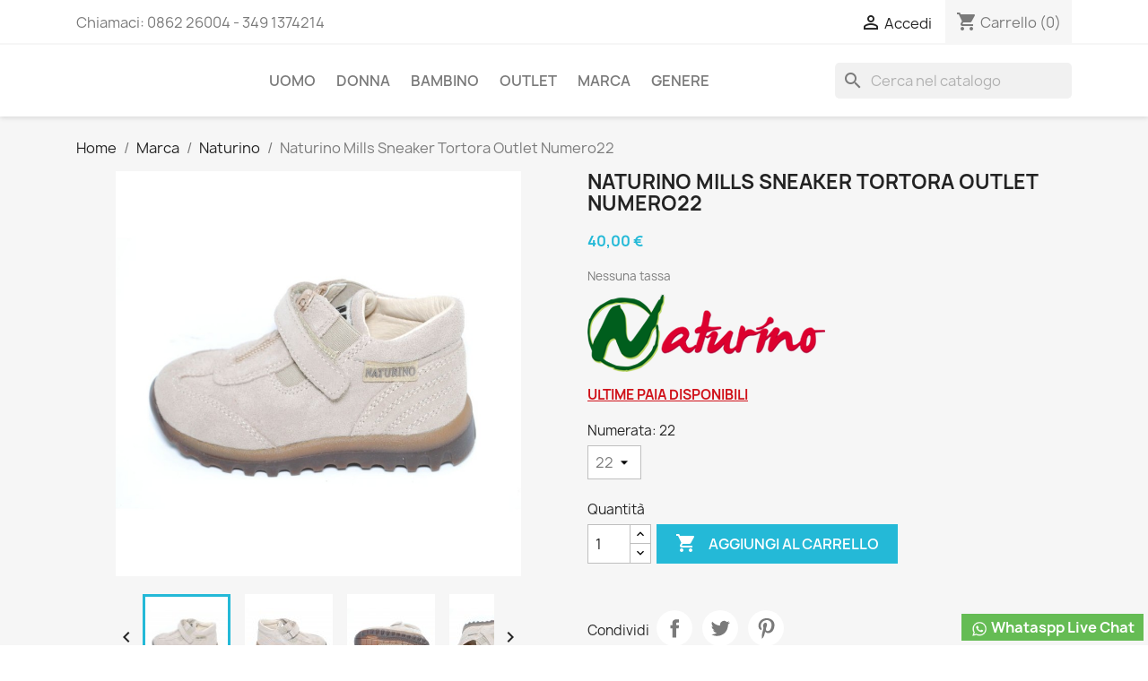

--- FILE ---
content_type: text/html; charset=utf-8
request_url: https://scarpina.it/naturino-mills-sneaker-tortora-outlet-numero22.html
body_size: 12910
content:
<!doctype html>
<html lang="it-IT">

  <head>
    
      
  <meta charset="utf-8">


  <meta http-equiv="x-ua-compatible" content="ie=edge">



  <title>Naturino Mills Sneaker Tortora Outlet Numero22</title>
  
    
  
  <meta name="description" content="Naturino Mills Sneaker Tortora Outlet Numero22">
  <meta name="keywords" content="Naturino Mills Sneaker Tortora Outlet Numero22">
        <link rel="canonical" href="https://scarpina.it/naturino-mills-sneaker-tortora-outlet-numero22.html">
    
      
  
  
    <script type="application/ld+json">
  {
    "@context": "https://schema.org",
    "@type": "Organization",
    "name" : "Alfredo Di Gregorio",
    "url" : "https://scarpina.it/",
      }
</script>

<script type="application/ld+json">
  {
    "@context": "https://schema.org",
    "@type": "WebPage",
    "isPartOf": {
      "@type": "WebSite",
      "url":  "https://scarpina.it/",
      "name": "Alfredo Di Gregorio"
    },
    "name": "Naturino Mills Sneaker Tortora Outlet Numero22",
    "url":  "https://scarpina.it/naturino-mills-sneaker-tortora-outlet-numero22.html"
  }
</script>


  <script type="application/ld+json">
    {
      "@context": "https://schema.org",
      "@type": "BreadcrumbList",
      "itemListElement": [
                  {
            "@type": "ListItem",
            "position": 1,
            "name": "Home",
            "item": "https://scarpina.it/"
          },                  {
            "@type": "ListItem",
            "position": 2,
            "name": "Marca",
            "item": "https://scarpina.it/brand/"
          },                  {
            "@type": "ListItem",
            "position": 3,
            "name": "Naturino",
            "item": "https://scarpina.it/brand/naturino/"
          },                  {
            "@type": "ListItem",
            "position": 4,
            "name": "Naturino Mills Sneaker Tortora Outlet Numero22",
            "item": "https://scarpina.it/naturino-mills-sneaker-tortora-outlet-numero22.html#/numerata-22"
          }              ]
    }
  </script>
  
  
  
  <script type="application/ld+json">
  {
    "@context": "https://schema.org/",
    "@type": "Product",
    "name": "Naturino Mills Sneaker Tortora Outlet Numero22",
    "description": "Naturino Mills Sneaker Tortora Outlet Numero22",
    "category": "Naturino",
    "image" :"https://scarpina.it/6992-home_default/naturino-mills-sneaker-tortora-outlet-numero22.jpg",    "sku": "8319",
    "mpn": "8319"
        ,
    "brand": {
      "@type": "Thing",
      "name": "Naturino"
    }
                ,
    "offers": {
      "@type": "Offer",
      "priceCurrency": "EUR",
      "name": "Naturino Mills Sneaker Tortora Outlet Numero22",
      "price": "40",
      "url": "https://scarpina.it/naturino-mills-sneaker-tortora-outlet-numero22.html#/30-numerata-22",
      "priceValidUntil": "2026-02-10",
              "image": ["https://scarpina.it/6992-large_default/naturino-mills-sneaker-tortora-outlet-numero22.jpg","https://scarpina.it/6993-large_default/naturino-mills-sneaker-tortora-outlet-numero22.jpg","https://scarpina.it/6994-large_default/naturino-mills-sneaker-tortora-outlet-numero22.jpg","https://scarpina.it/6995-large_default/naturino-mills-sneaker-tortora-outlet-numero22.jpg"],
            "sku": "8319",
      "mpn": "8319",
                        "availability": "https://schema.org/InStock",
      "seller": {
        "@type": "Organization",
        "name": "Alfredo Di Gregorio"
      }
    }
      }
</script>

  
  
    
  

  
    <meta property="og:title" content="Naturino Mills Sneaker Tortora Outlet Numero22" />
    <meta property="og:description" content="Naturino Mills Sneaker Tortora Outlet Numero22" />
    <meta property="og:url" content="https://scarpina.it/naturino-mills-sneaker-tortora-outlet-numero22.html" />
    <meta property="og:site_name" content="Alfredo Di Gregorio" />
        



  <meta name="viewport" content="width=device-width, initial-scale=1">



  <link rel="icon" type="image/vnd.microsoft.icon" href="/img/favicon.ico?1582299927">
  <link rel="shortcut icon" type="image/x-icon" href="/img/favicon.ico?1582299927">



    <link rel="stylesheet" href="https://scarpina.it/themes/classic/assets/cache/theme-79d114130.css" type="text/css" media="all">




  

  <script type="text/javascript">
        var mib_ascroll = 1;
        var mib_pause = 0;
        var mib_speed = 600;
        var paymentMethodsAvailability = {"googlePay":false,"applePay":false};
        var prestashop = {"cart":{"products":[],"totals":{"total":{"type":"total","label":"Totale","amount":0,"value":"0,00\u00a0\u20ac"},"total_including_tax":{"type":"total","label":"Totale (tasse incl.)","amount":0,"value":"0,00\u00a0\u20ac"},"total_excluding_tax":{"type":"total","label":"Totale (tasse escl.)","amount":0,"value":"0,00\u00a0\u20ac"}},"subtotals":{"products":{"type":"products","label":"Totale parziale","amount":0,"value":"0,00\u00a0\u20ac"},"discounts":null,"shipping":{"type":"shipping","label":"Spedizione","amount":0,"value":""},"tax":null},"products_count":0,"summary_string":"0 articoli","vouchers":{"allowed":1,"added":[]},"discounts":[],"minimalPurchase":0,"minimalPurchaseRequired":""},"currency":{"id":2,"name":"Euro","iso_code":"EUR","iso_code_num":"978","sign":"\u20ac"},"customer":{"lastname":null,"firstname":null,"email":null,"birthday":null,"newsletter":null,"newsletter_date_add":null,"optin":null,"website":null,"company":null,"siret":null,"ape":null,"is_logged":false,"gender":{"type":null,"name":null},"addresses":[]},"language":{"name":"Italiano (Italian)","iso_code":"it","locale":"it-IT","language_code":"it-it","is_rtl":"0","date_format_lite":"d\/m\/Y","date_format_full":"d\/m\/Y H:i:s","id":2},"page":{"title":"","canonical":"https:\/\/scarpina.it\/naturino-mills-sneaker-tortora-outlet-numero22.html","meta":{"title":"Naturino Mills Sneaker Tortora Outlet Numero22","description":"Naturino Mills Sneaker Tortora Outlet Numero22","keywords":"Naturino Mills Sneaker Tortora Outlet Numero22","robots":"index"},"page_name":"product","body_classes":{"lang-it":true,"lang-rtl":false,"country-IT":true,"currency-EUR":true,"layout-full-width":true,"page-product":true,"tax-display-enabled":true,"product-id-1034":true,"product-Naturino Mills Sneaker Tortora Outlet Numero22":true,"product-id-category-58":true,"product-id-manufacturer-9":true,"product-id-supplier-0":true,"product-available-for-order":true},"admin_notifications":[]},"shop":{"name":"Alfredo Di Gregorio","logo":"\/img\/scarpina-logo-1582299927.jpg","stores_icon":"\/img\/logo_stores.png","favicon":"\/img\/favicon.ico"},"urls":{"base_url":"https:\/\/scarpina.it\/","current_url":"https:\/\/scarpina.it\/naturino-mills-sneaker-tortora-outlet-numero22.html","shop_domain_url":"https:\/\/scarpina.it","img_ps_url":"https:\/\/scarpina.it\/img\/","img_cat_url":"https:\/\/scarpina.it\/img\/c\/","img_lang_url":"https:\/\/scarpina.it\/img\/l\/","img_prod_url":"https:\/\/scarpina.it\/img\/p\/","img_manu_url":"https:\/\/scarpina.it\/img\/m\/","img_sup_url":"https:\/\/scarpina.it\/img\/su\/","img_ship_url":"https:\/\/scarpina.it\/img\/s\/","img_store_url":"https:\/\/scarpina.it\/img\/st\/","img_col_url":"https:\/\/scarpina.it\/img\/co\/","img_url":"https:\/\/scarpina.it\/themes\/classic\/assets\/img\/","css_url":"https:\/\/scarpina.it\/themes\/classic\/assets\/css\/","js_url":"https:\/\/scarpina.it\/themes\/classic\/assets\/js\/","pic_url":"https:\/\/scarpina.it\/upload\/","pages":{"address":"https:\/\/scarpina.it\/indirizzo","addresses":"https:\/\/scarpina.it\/indirizzi","authentication":"https:\/\/scarpina.it\/login","cart":"https:\/\/scarpina.it\/carrello","category":"https:\/\/scarpina.it\/index.php?controller=category","cms":"https:\/\/scarpina.it\/index.php?controller=cms","contact":"https:\/\/scarpina.it\/contattaci","discount":"https:\/\/scarpina.it\/buoni-sconto","guest_tracking":"https:\/\/scarpina.it\/tracciatura-ospite","history":"https:\/\/scarpina.it\/cronologia-ordini","identity":"https:\/\/scarpina.it\/dati-personali","index":"https:\/\/scarpina.it\/","my_account":"https:\/\/scarpina.it\/account","order_confirmation":"https:\/\/scarpina.it\/conferma-ordine","order_detail":"https:\/\/scarpina.it\/index.php?controller=order-detail","order_follow":"https:\/\/scarpina.it\/segui-ordine","order":"https:\/\/scarpina.it\/ordine","order_return":"https:\/\/scarpina.it\/index.php?controller=order-return","order_slip":"https:\/\/scarpina.it\/buono-ordine","pagenotfound":"https:\/\/scarpina.it\/pagina-non-trovata","password":"https:\/\/scarpina.it\/recupero-password","pdf_invoice":"https:\/\/scarpina.it\/index.php?controller=pdf-invoice","pdf_order_return":"https:\/\/scarpina.it\/index.php?controller=pdf-order-return","pdf_order_slip":"https:\/\/scarpina.it\/index.php?controller=pdf-order-slip","prices_drop":"https:\/\/scarpina.it\/offerte","product":"https:\/\/scarpina.it\/index.php?controller=product","search":"https:\/\/scarpina.it\/ricerca","sitemap":"https:\/\/scarpina.it\/Mappa del sito","stores":"https:\/\/scarpina.it\/negozi","supplier":"https:\/\/scarpina.it\/fornitori","register":"https:\/\/scarpina.it\/login?create_account=1","order_login":"https:\/\/scarpina.it\/ordine?login=1"},"alternative_langs":[],"theme_assets":"\/themes\/classic\/assets\/","actions":{"logout":"https:\/\/scarpina.it\/?mylogout="},"no_picture_image":{"bySize":{"small_default":{"url":"https:\/\/scarpina.it\/img\/p\/it-default-small_default.jpg","width":98,"height":98},"cart_default":{"url":"https:\/\/scarpina.it\/img\/p\/it-default-cart_default.jpg","width":125,"height":125},"home_default":{"url":"https:\/\/scarpina.it\/img\/p\/it-default-home_default.jpg","width":250,"height":250},"medium_default":{"url":"https:\/\/scarpina.it\/img\/p\/it-default-medium_default.jpg","width":452,"height":452},"large_default":{"url":"https:\/\/scarpina.it\/img\/p\/it-default-large_default.jpg","width":800,"height":800}},"small":{"url":"https:\/\/scarpina.it\/img\/p\/it-default-small_default.jpg","width":98,"height":98},"medium":{"url":"https:\/\/scarpina.it\/img\/p\/it-default-home_default.jpg","width":250,"height":250},"large":{"url":"https:\/\/scarpina.it\/img\/p\/it-default-large_default.jpg","width":800,"height":800},"legend":""}},"configuration":{"display_taxes_label":true,"display_prices_tax_incl":false,"is_catalog":false,"show_prices":true,"opt_in":{"partner":false},"quantity_discount":{"type":"discount","label":"Sconto unit\u00e0"},"voucher_enabled":1,"return_enabled":0},"field_required":[],"breadcrumb":{"links":[{"title":"Home","url":"https:\/\/scarpina.it\/"},{"title":"Marca","url":"https:\/\/scarpina.it\/brand\/"},{"title":"Naturino","url":"https:\/\/scarpina.it\/brand\/naturino\/"},{"title":"Naturino Mills Sneaker Tortora Outlet Numero22","url":"https:\/\/scarpina.it\/naturino-mills-sneaker-tortora-outlet-numero22.html#\/numerata-22"}],"count":4},"link":{"protocol_link":"https:\/\/","protocol_content":"https:\/\/"},"time":1769451606,"static_token":"f66a0e85ea81179c1ea369a64ffec77b","token":"dd81e5ed3f4a2128f6184fd44da485e6","debug":false};
        var psr_icon_color = "#F19D76";
      </script>



  
<meta name="google-site-verification" content="EQJEtTVUHQUsd34UUL2dKrVxYpD__pre5b55TuV6NXQ" /><!-- Google tag (gtag.js) -->
<script async src="https://www.googletagmanager.com/gtag/js?id=AW-11054034370"></script>
<script>
  window.dataLayer = window.dataLayer || [];
  function gtag(){dataLayer.push(arguments);}
  gtag('js', new Date());

  gtag('config', 'AW-11054034370');
</script>
<script async src="https://www.googletagmanager.com/gtag/js?id=G-MNSNDXEY5W"></script>
<script>
  window.dataLayer = window.dataLayer || [];
  function gtag(){dataLayer.push(arguments);}
  gtag('js', new Date());
  gtag(
    'config',
    'G-MNSNDXEY5W',
    {
      'debug_mode':false
                      }
  );
</script>




    
  <meta property="og:type" content="product">
      <meta property="og:image" content="https://scarpina.it/6992-large_default/naturino-mills-sneaker-tortora-outlet-numero22.jpg">
  
      <meta property="product:pretax_price:amount" content="40">
    <meta property="product:pretax_price:currency" content="EUR">
    <meta property="product:price:amount" content="40">
    <meta property="product:price:currency" content="EUR">
    
  </head>

  <body id="product" class="lang-it country-it currency-eur layout-full-width page-product tax-display-enabled product-id-1034 product-naturino-mills-sneaker-tortora-outlet-numero22 product-id-category-58 product-id-manufacturer-9 product-id-supplier-0 product-available-for-order">

    
      
    

    <main>
      
              

      <header id="header">
        
          
  <div class="header-banner">
    
  </div>



  <nav class="header-nav">
    <div class="container">
      <div class="row">
        <div class="hidden-sm-down">
          <div class="col-md-5 col-xs-12">
            <div id="_desktop_contact_link">
  <div id="contact-link">
                Chiamaci: <span>0862 26004 - 349 1374214</span>
      </div>
</div>

          </div>
          <div class="col-md-7 right-nav">
              <div id="_desktop_user_info">
  <div class="user-info">
          <a
        href="https://scarpina.it/account"
        title="Accedi al tuo account cliente"
        rel="nofollow"
      >
        <i class="material-icons">&#xE7FF;</i>
        <span class="hidden-sm-down">Accedi</span>
      </a>
      </div>
</div>
<div id="_desktop_cart">
  <div class="blockcart cart-preview inactive" data-refresh-url="//scarpina.it/module/ps_shoppingcart/ajax">
    <div class="header">
              <i class="material-icons shopping-cart" aria-hidden="true">shopping_cart</i>
        <span class="hidden-sm-down">Carrello</span>
        <span class="cart-products-count">(0)</span>
          </div>
  </div>
</div>

          </div>
        </div>
        <div class="hidden-md-up text-sm-center mobile">
          <div class="float-xs-left" id="menu-icon">
            <i class="material-icons d-inline">&#xE5D2;</i>
          </div>
          <div class="float-xs-right" id="_mobile_cart"></div>
          <div class="float-xs-right" id="_mobile_user_info"></div>
          <div class="top-logo" id="_mobile_logo"></div>
          <div class="clearfix"></div>
        </div>
      </div>
    </div>
  </nav>



  <div class="header-top">
    <div class="container">
       <div class="row">
        <div class="col-md-2 hidden-sm-down" id="_desktop_logo">
                  </div>
        <div class="header-top-right col-md-10 col-sm-12 position-static">
          

<div class="menu js-top-menu position-static hidden-sm-down" id="_desktop_top_menu">
    
          <ul class="top-menu" id="top-menu" data-depth="0">
                    <li class="category" id="category-18">
                          <a
                class="dropdown-item"
                href="https://scarpina.it/uomo/" data-depth="0"
                              >
                                Uomo
              </a>
                          </li>
                    <li class="category" id="category-19">
                          <a
                class="dropdown-item"
                href="https://scarpina.it/donna/" data-depth="0"
                              >
                                Donna
              </a>
                          </li>
                    <li class="category" id="category-20">
                          <a
                class="dropdown-item"
                href="https://scarpina.it/bambino/" data-depth="0"
                              >
                                                                      <span class="float-xs-right hidden-md-up">
                    <span data-target="#top_sub_menu_52448" data-toggle="collapse" class="navbar-toggler collapse-icons">
                      <i class="material-icons add">&#xE313;</i>
                      <i class="material-icons remove">&#xE316;</i>
                    </span>
                  </span>
                                Bambino
              </a>
                            <div  class="popover sub-menu js-sub-menu collapse" id="top_sub_menu_52448">
                
          <ul class="top-menu"  data-depth="1">
                    <li class="category" id="category-21">
                          <a
                class="dropdown-item dropdown-submenu"
                href="https://scarpina.it/bambino/bimbo-0-3-anni/" data-depth="1"
                              >
                                Bimbo 0-3 anni
              </a>
                          </li>
                    <li class="category" id="category-22">
                          <a
                class="dropdown-item dropdown-submenu"
                href="https://scarpina.it/bambino/bimba-0-3-anni/" data-depth="1"
                              >
                                Bimba 0-3 anni
              </a>
                          </li>
                    <li class="category" id="category-23">
                          <a
                class="dropdown-item dropdown-submenu"
                href="https://scarpina.it/bambino/ragazzo/" data-depth="1"
                              >
                                Ragazzo
              </a>
                          </li>
                    <li class="category" id="category-24">
                          <a
                class="dropdown-item dropdown-submenu"
                href="https://scarpina.it/bambino/ragazza/" data-depth="1"
                              >
                                Ragazza
              </a>
                          </li>
              </ul>
    
              </div>
                          </li>
                    <li class="category" id="category-66">
                          <a
                class="dropdown-item"
                href="https://scarpina.it/outlet/" data-depth="0"
                              >
                                                                      <span class="float-xs-right hidden-md-up">
                    <span data-target="#top_sub_menu_86055" data-toggle="collapse" class="navbar-toggler collapse-icons">
                      <i class="material-icons add">&#xE313;</i>
                      <i class="material-icons remove">&#xE316;</i>
                    </span>
                  </span>
                                Outlet
              </a>
                            <div  class="popover sub-menu js-sub-menu collapse" id="top_sub_menu_86055">
                
          <ul class="top-menu"  data-depth="1">
                    <li class="category" id="category-67">
                          <a
                class="dropdown-item dropdown-submenu"
                href="https://scarpina.it/outlet/numero18/" data-depth="1"
                              >
                                Numero18
              </a>
                          </li>
                    <li class="category" id="category-68">
                          <a
                class="dropdown-item dropdown-submenu"
                href="https://scarpina.it/outlet/numero19/" data-depth="1"
                              >
                                Numero19
              </a>
                          </li>
                    <li class="category" id="category-69">
                          <a
                class="dropdown-item dropdown-submenu"
                href="https://scarpina.it/outlet/numero20/" data-depth="1"
                              >
                                Numero20
              </a>
                          </li>
                    <li class="category" id="category-70">
                          <a
                class="dropdown-item dropdown-submenu"
                href="https://scarpina.it/outlet/numero21/" data-depth="1"
                              >
                                Numero21
              </a>
                          </li>
                    <li class="category" id="category-71">
                          <a
                class="dropdown-item dropdown-submenu"
                href="https://scarpina.it/outlet/numero22/" data-depth="1"
                              >
                                Numero22
              </a>
                          </li>
                    <li class="category" id="category-72">
                          <a
                class="dropdown-item dropdown-submenu"
                href="https://scarpina.it/outlet/numero23/" data-depth="1"
                              >
                                Numero23
              </a>
                          </li>
                    <li class="category" id="category-73">
                          <a
                class="dropdown-item dropdown-submenu"
                href="https://scarpina.it/outlet/numero24/" data-depth="1"
                              >
                                Numero24
              </a>
                          </li>
                    <li class="category" id="category-80">
                          <a
                class="dropdown-item dropdown-submenu"
                href="https://scarpina.it/outlet/numero25/" data-depth="1"
                              >
                                Numero25
              </a>
                          </li>
                    <li class="category" id="category-76">
                          <a
                class="dropdown-item dropdown-submenu"
                href="https://scarpina.it/outlet/numero26/" data-depth="1"
                              >
                                Numero26
              </a>
                          </li>
                    <li class="category" id="category-79">
                          <a
                class="dropdown-item dropdown-submenu"
                href="https://scarpina.it/outlet/numero27/" data-depth="1"
                              >
                                Numero27
              </a>
                          </li>
                    <li class="category" id="category-84">
                          <a
                class="dropdown-item dropdown-submenu"
                href="https://scarpina.it/outlet/numero28/" data-depth="1"
                              >
                                Numero28
              </a>
                          </li>
                    <li class="category" id="category-88">
                          <a
                class="dropdown-item dropdown-submenu"
                href="https://scarpina.it/outlet/numero29/" data-depth="1"
                              >
                                Numero29
              </a>
                          </li>
                    <li class="category" id="category-81">
                          <a
                class="dropdown-item dropdown-submenu"
                href="https://scarpina.it/outlet/numero30/" data-depth="1"
                              >
                                Numero30
              </a>
                          </li>
                    <li class="category" id="category-77">
                          <a
                class="dropdown-item dropdown-submenu"
                href="https://scarpina.it/outlet/numero31/" data-depth="1"
                              >
                                Numero31
              </a>
                          </li>
                    <li class="category" id="category-91">
                          <a
                class="dropdown-item dropdown-submenu"
                href="https://scarpina.it/outlet/numero32/" data-depth="1"
                              >
                                Numero32
              </a>
                          </li>
                    <li class="category" id="category-82">
                          <a
                class="dropdown-item dropdown-submenu"
                href="https://scarpina.it/outlet/numero33/" data-depth="1"
                              >
                                Numero33
              </a>
                          </li>
                    <li class="category" id="category-83">
                          <a
                class="dropdown-item dropdown-submenu"
                href="https://scarpina.it/outlet/numero34/" data-depth="1"
                              >
                                Numero34
              </a>
                          </li>
                    <li class="category" id="category-78">
                          <a
                class="dropdown-item dropdown-submenu"
                href="https://scarpina.it/outlet/numero35/" data-depth="1"
                              >
                                Numero35
              </a>
                          </li>
                    <li class="category" id="category-92">
                          <a
                class="dropdown-item dropdown-submenu"
                href="https://scarpina.it/outlet/numero36/" data-depth="1"
                              >
                                Numero36
              </a>
                          </li>
                    <li class="category" id="category-99">
                          <a
                class="dropdown-item dropdown-submenu"
                href="https://scarpina.it/outlet/numero37/" data-depth="1"
                              >
                                Numero37
              </a>
                          </li>
                    <li class="category" id="category-93">
                          <a
                class="dropdown-item dropdown-submenu"
                href="https://scarpina.it/outlet/numero38/" data-depth="1"
                              >
                                Numero38
              </a>
                          </li>
                    <li class="category" id="category-98">
                          <a
                class="dropdown-item dropdown-submenu"
                href="https://scarpina.it/outlet/numero39/" data-depth="1"
                              >
                                Numero39
              </a>
                          </li>
                    <li class="category" id="category-106">
                          <a
                class="dropdown-item dropdown-submenu"
                href="https://scarpina.it/outlet/numero40/" data-depth="1"
                              >
                                Numero40
              </a>
                          </li>
                    <li class="category" id="category-116">
                          <a
                class="dropdown-item dropdown-submenu"
                href="https://scarpina.it/outlet/numero41/" data-depth="1"
                              >
                                Numero41
              </a>
                          </li>
                    <li class="category" id="category-117">
                          <a
                class="dropdown-item dropdown-submenu"
                href="https://scarpina.it/outlet/numero42/" data-depth="1"
                              >
                                Numero42
              </a>
                          </li>
                    <li class="category" id="category-104">
                          <a
                class="dropdown-item dropdown-submenu"
                href="https://scarpina.it/outlet/numero43/" data-depth="1"
                              >
                                Numero43
              </a>
                          </li>
                    <li class="category" id="category-102">
                          <a
                class="dropdown-item dropdown-submenu"
                href="https://scarpina.it/outlet/numero44/" data-depth="1"
                              >
                                Numero44
              </a>
                          </li>
                    <li class="category" id="category-103">
                          <a
                class="dropdown-item dropdown-submenu"
                href="https://scarpina.it/outlet/numero45/" data-depth="1"
                              >
                                Numero45
              </a>
                          </li>
                    <li class="category" id="category-118">
                          <a
                class="dropdown-item dropdown-submenu"
                href="https://scarpina.it/outlet/numero46/" data-depth="1"
                              >
                                Numero46
              </a>
                          </li>
                    <li class="category" id="category-149">
                          <a
                class="dropdown-item dropdown-submenu"
                href="https://scarpina.it/outlet/numero47/" data-depth="1"
                              >
                                Numero47
              </a>
                          </li>
              </ul>
    
              </div>
                          </li>
                    <li class="category" id="category-10">
                          <a
                class="dropdown-item"
                href="https://scarpina.it/brand/" data-depth="0"
                              >
                                                                      <span class="float-xs-right hidden-md-up">
                    <span data-target="#top_sub_menu_22240" data-toggle="collapse" class="navbar-toggler collapse-icons">
                      <i class="material-icons add">&#xE313;</i>
                      <i class="material-icons remove">&#xE316;</i>
                    </span>
                  </span>
                                Marca
              </a>
                            <div  class="popover sub-menu js-sub-menu collapse" id="top_sub_menu_22240">
                
          <ul class="top-menu"  data-depth="1">
                    <li class="category" id="category-12">
                          <a
                class="dropdown-item dropdown-submenu"
                href="https://scarpina.it/brand/falcotto/" data-depth="1"
                              >
                                Falcotto
              </a>
                          </li>
                    <li class="category" id="category-43">
                          <a
                class="dropdown-item dropdown-submenu"
                href="https://scarpina.it/brand/cult/" data-depth="1"
                              >
                                Cult
              </a>
                          </li>
                    <li class="category" id="category-47">
                          <a
                class="dropdown-item dropdown-submenu"
                href="https://scarpina.it/brand/balocchi/" data-depth="1"
                              >
                                Balocchi
              </a>
                          </li>
                    <li class="category" id="category-58">
                          <a
                class="dropdown-item dropdown-submenu"
                href="https://scarpina.it/brand/naturino/" data-depth="1"
                              >
                                Naturino
              </a>
                          </li>
                    <li class="category" id="category-59">
                          <a
                class="dropdown-item dropdown-submenu"
                href="https://scarpina.it/brand/tommy-hilfiger/" data-depth="1"
                              >
                                Tommy Hilfiger
              </a>
                          </li>
                    <li class="category" id="category-60">
                          <a
                class="dropdown-item dropdown-submenu"
                href="https://scarpina.it/brand/primigi/" data-depth="1"
                              >
                                Primigi
              </a>
                          </li>
                    <li class="category" id="category-61">
                          <a
                class="dropdown-item dropdown-submenu"
                href="https://scarpina.it/brand/diamantino/" data-depth="1"
                              >
                                Diamantino
              </a>
                          </li>
                    <li class="category" id="category-62">
                          <a
                class="dropdown-item dropdown-submenu"
                href="https://scarpina.it/brand/ape-pazza/" data-depth="1"
                              >
                                Ape Pazza
              </a>
                          </li>
                    <li class="category" id="category-63">
                          <a
                class="dropdown-item dropdown-submenu"
                href="https://scarpina.it/brand/geox/" data-depth="1"
                              >
                                Geox
              </a>
                          </li>
                    <li class="category" id="category-64">
                          <a
                class="dropdown-item dropdown-submenu"
                href="https://scarpina.it/brand/lelli-kelly/" data-depth="1"
                              >
                                Lelli Kelly
              </a>
                          </li>
                    <li class="category" id="category-65">
                          <a
                class="dropdown-item dropdown-submenu"
                href="https://scarpina.it/brand/la-pregiata/" data-depth="1"
                              >
                                La Pregiata
              </a>
                          </li>
                    <li class="category" id="category-75">
                          <a
                class="dropdown-item dropdown-submenu"
                href="https://scarpina.it/brand/zecchino-d-oro/" data-depth="1"
                              >
                                Zecchino d&#039;oro
              </a>
                          </li>
                    <li class="category" id="category-87">
                          <a
                class="dropdown-item dropdown-submenu"
                href="https://scarpina.it/brand/blauer/" data-depth="1"
                              >
                                Blauer
              </a>
                          </li>
                    <li class="category" id="category-89">
                          <a
                class="dropdown-item dropdown-submenu"
                href="https://scarpina.it/brand/chicco/" data-depth="1"
                              >
                                Chicco
              </a>
                          </li>
                    <li class="category" id="category-90">
                          <a
                class="dropdown-item dropdown-submenu"
                href="https://scarpina.it/brand/west-lake/" data-depth="1"
                              >
                                West Lake
              </a>
                          </li>
                    <li class="category" id="category-94">
                          <a
                class="dropdown-item dropdown-submenu"
                href="https://scarpina.it/brand/2star/" data-depth="1"
                              >
                                2Star
              </a>
                          </li>
                    <li class="category" id="category-95">
                          <a
                class="dropdown-item dropdown-submenu"
                href="https://scarpina.it/brand/diamante/" data-depth="1"
                              >
                                Diamante
              </a>
                          </li>
                    <li class="category" id="category-96">
                          <a
                class="dropdown-item dropdown-submenu"
                href="https://scarpina.it/brand/nero-giardini/" data-depth="1"
                              >
                                Nero Giardini
              </a>
                          </li>
                    <li class="category" id="category-97">
                          <a
                class="dropdown-item dropdown-submenu"
                href="https://scarpina.it/brand/giesswein/" data-depth="1"
                              >
                                Giesswein
              </a>
                          </li>
                    <li class="category" id="category-100">
                          <a
                class="dropdown-item dropdown-submenu"
                href="https://scarpina.it/brand/romagnoli/" data-depth="1"
                              >
                                Romagnoli
              </a>
                          </li>
                    <li class="category" id="category-101">
                          <a
                class="dropdown-item dropdown-submenu"
                href="https://scarpina.it/brand/skap365/" data-depth="1"
                              >
                                Skap365
              </a>
                          </li>
                    <li class="category" id="category-105">
                          <a
                class="dropdown-item dropdown-submenu"
                href="https://scarpina.it/brand/skap365-lady/" data-depth="1"
                              >
                                Skap365 Lady
              </a>
                          </li>
                    <li class="category" id="category-107">
                          <a
                class="dropdown-item dropdown-submenu"
                href="https://scarpina.it/brand/camper-kids/" data-depth="1"
                              >
                                Camper Kids
              </a>
                          </li>
                    <li class="category" id="category-108">
                          <a
                class="dropdown-item dropdown-submenu"
                href="https://scarpina.it/brand/grunland-junior/" data-depth="1"
                              >
                                Grunland Junior
              </a>
                          </li>
                    <li class="category" id="category-111">
                          <a
                class="dropdown-item dropdown-submenu"
                href="https://scarpina.it/brand/gianfranco-ferre/" data-depth="1"
                              >
                                Gianfranco Ferrè
              </a>
                          </li>
                    <li class="category" id="category-112">
                          <a
                class="dropdown-item dropdown-submenu"
                href="https://scarpina.it/brand/docksteps/" data-depth="1"
                              >
                                Docksteps
              </a>
                          </li>
                    <li class="category" id="category-115">
                          <a
                class="dropdown-item dropdown-submenu"
                href="https://scarpina.it/brand/starry-uomo/" data-depth="1"
                              >
                                Starry Uomo
              </a>
                          </li>
                    <li class="category" id="category-120">
                          <a
                class="dropdown-item dropdown-submenu"
                href="https://scarpina.it/brand/giogio-armani/" data-depth="1"
                              >
                                Giogio Armani
              </a>
                          </li>
                    <li class="category" id="category-121">
                          <a
                class="dropdown-item dropdown-submenu"
                href="https://scarpina.it/brand/guru/" data-depth="1"
                              >
                                Guru
              </a>
                          </li>
                    <li class="category" id="category-122">
                          <a
                class="dropdown-item dropdown-submenu"
                href="https://scarpina.it/brand/eureka/" data-depth="1"
                              >
                                Eureka
              </a>
                          </li>
                    <li class="category" id="category-123">
                          <a
                class="dropdown-item dropdown-submenu"
                href="https://scarpina.it/brand/fornarina/" data-depth="1"
                              >
                                Fornarina
              </a>
                          </li>
                    <li class="category" id="category-126">
                          <a
                class="dropdown-item dropdown-submenu"
                href="https://scarpina.it/brand/xti/" data-depth="1"
                              >
                                XTI
              </a>
                          </li>
                    <li class="category" id="category-127">
                          <a
                class="dropdown-item dropdown-submenu"
                href="https://scarpina.it/brand/camper/" data-depth="1"
                              >
                                Camper
              </a>
                          </li>
                    <li class="category" id="category-129">
                          <a
                class="dropdown-item dropdown-submenu"
                href="https://scarpina.it/brand/dianetti/" data-depth="1"
                              >
                                Dianetti
              </a>
                          </li>
                    <li class="category" id="category-131">
                          <a
                class="dropdown-item dropdown-submenu"
                href="https://scarpina.it/brand/lovetolove/" data-depth="1"
                              >
                                LOVETOLOVE
              </a>
                          </li>
                    <li class="category" id="category-132">
                          <a
                class="dropdown-item dropdown-submenu"
                href="https://scarpina.it/brand/bull-boys/" data-depth="1"
                              >
                                Bull Boys
              </a>
                          </li>
                    <li class="category" id="category-133">
                          <a
                class="dropdown-item dropdown-submenu"
                href="https://scarpina.it/brand/prosperine/" data-depth="1"
                              >
                                Prosperine
              </a>
                          </li>
                    <li class="category" id="category-134">
                          <a
                class="dropdown-item dropdown-submenu"
                href="https://scarpina.it/brand/bikkembergs/" data-depth="1"
                              >
                                Bikkembergs
              </a>
                          </li>
                    <li class="category" id="category-135">
                          <a
                class="dropdown-item dropdown-submenu"
                href="https://scarpina.it/brand/i-baronetti/" data-depth="1"
                              >
                                I Baronetti
              </a>
                          </li>
                    <li class="category" id="category-136">
                          <a
                class="dropdown-item dropdown-submenu"
                href="https://scarpina.it/brand/i-pinco-pallino/" data-depth="1"
                              >
                                I Pinco Pallino
              </a>
                          </li>
                    <li class="category" id="category-139">
                          <a
                class="dropdown-item dropdown-submenu"
                href="https://scarpina.it/brand/carmela/" data-depth="1"
                              >
                                Carmela
              </a>
                          </li>
                    <li class="category" id="category-144">
                          <a
                class="dropdown-item dropdown-submenu"
                href="https://scarpina.it/brand/grunland/" data-depth="1"
                              >
                                Grunland
              </a>
                          </li>
                    <li class="category" id="category-146">
                          <a
                class="dropdown-item dropdown-submenu"
                href="https://scarpina.it/brand/flower-mountain/" data-depth="1"
                              >
                                Flower Mountain
              </a>
                          </li>
                    <li class="category" id="category-148">
                          <a
                class="dropdown-item dropdown-submenu"
                href="https://scarpina.it/brand/flli-romani/" data-depth="1"
                              >
                                F.lli Romani
              </a>
                          </li>
              </ul>
    
              </div>
                          </li>
                    <li class="category" id="category-25">
                          <a
                class="dropdown-item"
                href="https://scarpina.it/genere/" data-depth="0"
                              >
                                                                      <span class="float-xs-right hidden-md-up">
                    <span data-target="#top_sub_menu_88577" data-toggle="collapse" class="navbar-toggler collapse-icons">
                      <i class="material-icons add">&#xE313;</i>
                      <i class="material-icons remove">&#xE316;</i>
                    </span>
                  </span>
                                Genere
              </a>
                            <div  class="popover sub-menu js-sub-menu collapse" id="top_sub_menu_88577">
                
          <ul class="top-menu"  data-depth="1">
                    <li class="category" id="category-44">
                          <a
                class="dropdown-item dropdown-submenu"
                href="https://scarpina.it/genere/abbigliamento/" data-depth="1"
                              >
                                                                      <span class="float-xs-right hidden-md-up">
                    <span data-target="#top_sub_menu_3396" data-toggle="collapse" class="navbar-toggler collapse-icons">
                      <i class="material-icons add">&#xE313;</i>
                      <i class="material-icons remove">&#xE316;</i>
                    </span>
                  </span>
                                Abbigliamento
              </a>
                            <div  class="collapse" id="top_sub_menu_3396">
                
          <ul class="top-menu"  data-depth="2">
                    <li class="category" id="category-45">
                          <a
                class="dropdown-item"
                href="https://scarpina.it/genere/abbigliamento/t-shirt-manica-corta/" data-depth="2"
                              >
                                T-Shirt manica corta
              </a>
                          </li>
                    <li class="category" id="category-46">
                          <a
                class="dropdown-item"
                href="https://scarpina.it/genere/abbigliamento/t-shirt-manica-lunga/" data-depth="2"
                              >
                                T-Shirt manica lunga
              </a>
                          </li>
                    <li class="category" id="category-56">
                          <a
                class="dropdown-item"
                href="https://scarpina.it/genere/abbigliamento/shorts/" data-depth="2"
                              >
                                Shorts
              </a>
                          </li>
                    <li class="category" id="category-57">
                          <a
                class="dropdown-item"
                href="https://scarpina.it/genere/abbigliamento/completo/" data-depth="2"
                              >
                                Completo
              </a>
                          </li>
                    <li class="category" id="category-50">
                          <a
                class="dropdown-item"
                href="https://scarpina.it/genere/abbigliamento/calze/" data-depth="2"
                              >
                                Calze
              </a>
                          </li>
                    <li class="category" id="category-51">
                          <a
                class="dropdown-item"
                href="https://scarpina.it/genere/abbigliamento/slip/" data-depth="2"
                              >
                                Slip
              </a>
                          </li>
                    <li class="category" id="category-52">
                          <a
                class="dropdown-item"
                href="https://scarpina.it/genere/abbigliamento/boxer/" data-depth="2"
                              >
                                Boxer
              </a>
                          </li>
              </ul>
    
              </div>
                          </li>
                    <li class="category" id="category-26">
                          <a
                class="dropdown-item dropdown-submenu"
                href="https://scarpina.it/genere/bassa/" data-depth="1"
                              >
                                Bassa
              </a>
                          </li>
                    <li class="category" id="category-27">
                          <a
                class="dropdown-item dropdown-submenu"
                href="https://scarpina.it/genere/alta/" data-depth="1"
                              >
                                Alta
              </a>
                          </li>
                    <li class="category" id="category-28">
                          <a
                class="dropdown-item dropdown-submenu"
                href="https://scarpina.it/genere/midi/" data-depth="1"
                              >
                                Midi
              </a>
                          </li>
                    <li class="category" id="category-29">
                          <a
                class="dropdown-item dropdown-submenu"
                href="https://scarpina.it/genere/sneaker/" data-depth="1"
                              >
                                Sneaker
              </a>
                          </li>
                    <li class="category" id="category-30">
                          <a
                class="dropdown-item dropdown-submenu"
                href="https://scarpina.it/genere/sportiva/" data-depth="1"
                              >
                                Sportiva
              </a>
                          </li>
                    <li class="category" id="category-31">
                          <a
                class="dropdown-item dropdown-submenu"
                href="https://scarpina.it/genere/classica/" data-depth="1"
                              >
                                Classica
              </a>
                          </li>
                    <li class="category" id="category-32">
                          <a
                class="dropdown-item dropdown-submenu"
                href="https://scarpina.it/genere/stringata/" data-depth="1"
                              >
                                Stringata
              </a>
                          </li>
                    <li class="category" id="category-33">
                          <a
                class="dropdown-item dropdown-submenu"
                href="https://scarpina.it/genere/velcro/" data-depth="1"
                              >
                                Velcro
              </a>
                          </li>
                    <li class="category" id="category-34">
                          <a
                class="dropdown-item dropdown-submenu"
                href="https://scarpina.it/genere/elastico/" data-depth="1"
                              >
                                Elastico
              </a>
                          </li>
                    <li class="category" id="category-48">
                          <a
                class="dropdown-item dropdown-submenu"
                href="https://scarpina.it/genere/cerniera/" data-depth="1"
                              >
                                Cerniera
              </a>
                          </li>
                    <li class="category" id="category-35">
                          <a
                class="dropdown-item dropdown-submenu"
                href="https://scarpina.it/genere/stivale/" data-depth="1"
                              >
                                Stivale
              </a>
                          </li>
                    <li class="category" id="category-74">
                          <a
                class="dropdown-item dropdown-submenu"
                href="https://scarpina.it/genere/fibbia/" data-depth="1"
                              >
                                Fibbia
              </a>
                          </li>
                    <li class="category" id="category-36">
                          <a
                class="dropdown-item dropdown-submenu"
                href="https://scarpina.it/genere/tronchetto/" data-depth="1"
                              >
                                Tronchetto
              </a>
                          </li>
                    <li class="category" id="category-37">
                          <a
                class="dropdown-item dropdown-submenu"
                href="https://scarpina.it/genere/pantofola/" data-depth="1"
                              >
                                Pantofola
              </a>
                          </li>
                    <li class="category" id="category-38">
                          <a
                class="dropdown-item dropdown-submenu"
                href="https://scarpina.it/genere/mocassino/" data-depth="1"
                              >
                                Mocassino
              </a>
                          </li>
                    <li class="category" id="category-39">
                          <a
                class="dropdown-item dropdown-submenu"
                href="https://scarpina.it/genere/primo-passo/" data-depth="1"
                              >
                                Primo passo
              </a>
                          </li>
                    <li class="category" id="category-40">
                          <a
                class="dropdown-item dropdown-submenu"
                href="https://scarpina.it/genere/ballerina/" data-depth="1"
                              >
                                Ballerina
              </a>
                          </li>
                    <li class="category" id="category-41">
                          <a
                class="dropdown-item dropdown-submenu"
                href="https://scarpina.it/genere/sandalo/" data-depth="1"
                              >
                                Sandalo
              </a>
                          </li>
                    <li class="category" id="category-42">
                          <a
                class="dropdown-item dropdown-submenu"
                href="https://scarpina.it/genere/ciabatta/" data-depth="1"
                              >
                                Ciabatta
              </a>
                          </li>
                    <li class="category" id="category-86">
                          <a
                class="dropdown-item dropdown-submenu"
                href="https://scarpina.it/genere/infradito/" data-depth="1"
                              >
                                Infradito
              </a>
                          </li>
                    <li class="category" id="category-124">
                          <a
                class="dropdown-item dropdown-submenu"
                href="https://scarpina.it/genere/sabo/" data-depth="1"
                              >
                                Sabò
              </a>
                          </li>
                    <li class="category" id="category-141">
                          <a
                class="dropdown-item dropdown-submenu"
                href="https://scarpina.it/genere/anfibio/" data-depth="1"
                              >
                                Anfibio
              </a>
                          </li>
              </ul>
    
              </div>
                          </li>
              </ul>
    
    <div class="clearfix"></div>
</div>
<div id="search_widget" class="search-widgets" data-search-controller-url="//scarpina.it/ricerca">
  <form method="get" action="//scarpina.it/ricerca">
    <input type="hidden" name="controller" value="search">
    <i class="material-icons search" aria-hidden="true">search</i>
    <input type="text" name="s" value="" placeholder="Cerca nel catalogo" aria-label="Cerca">
    <i class="material-icons clear" aria-hidden="true">clear</i>
  </form>
</div>
<script>
    gtag(
        'event',
        'conversion',
        {"send_to":"AW-11054034370\/qtANCP_ozP8YEMLb_JYp","value":"40","currency":"EUR"}
    );
</script>

        </div>
      </div>
      <div id="mobile_top_menu_wrapper" class="row hidden-md-up" style="display:none;">
        <div class="js-top-menu mobile" id="_mobile_top_menu"></div>
        <div class="js-top-menu-bottom">
          <div id="_mobile_currency_selector"></div>
          <div id="_mobile_language_selector"></div>
          <div id="_mobile_contact_link"></div>
        </div>
      </div>
    </div>
  </div>
  

        
      </header>

      <section id="wrapper">
        
          
<aside id="notifications">
  <div class="container">
    
    
    
      </div>
</aside>
        

        
        <div class="container">
          
            <nav data-depth="4" class="breadcrumb hidden-sm-down">
  <ol>
    
              
          <li>
                          <a href="https://scarpina.it/"><span>Home</span></a>
                      </li>
        
              
          <li>
                          <a href="https://scarpina.it/brand/"><span>Marca</span></a>
                      </li>
        
              
          <li>
                          <a href="https://scarpina.it/brand/naturino/"><span>Naturino</span></a>
                      </li>
        
              
          <li>
                          <span>Naturino Mills Sneaker Tortora Outlet Numero22</span>
                      </li>
        
          
  </ol>
</nav>
          

          

          
  <div id="content-wrapper" class="js-content-wrapper">
    
    

  <section id="main">
    <meta content="https://scarpina.it/naturino-mills-sneaker-tortora-outlet-numero22.html#/30-numerata-22">

    <div class="row product-container js-product-container">
      <div class="col-md-6">
        
          <section class="page-content" id="content">
            
              
    <ul class="product-flags js-product-flags">
            </ul>


              
                <div class="images-container js-images-container">
  
    <div class="product-cover">
              <img
          class="js-qv-product-cover img-fluid"
          src="https://scarpina.it/6992-large_default/naturino-mills-sneaker-tortora-outlet-numero22.jpg"
                      alt="Naturino Mills Sneaker Tortora Outlet Numero22"
                    loading="lazy"
          width="800"
          height="800"
        >
        <div class="layer hidden-sm-down" data-toggle="modal" data-target="#product-modal">
          <i class="material-icons zoom-in">search</i>
        </div>
          </div>
  

  
    <div class="js-qv-mask mask">
      <ul class="product-images js-qv-product-images">
                  <li class="thumb-container js-thumb-container">
            <img
              class="thumb js-thumb  selected js-thumb-selected "
              data-image-medium-src="https://scarpina.it/6992-medium_default/naturino-mills-sneaker-tortora-outlet-numero22.jpg"
              data-image-large-src="https://scarpina.it/6992-large_default/naturino-mills-sneaker-tortora-outlet-numero22.jpg"
              src="https://scarpina.it/6992-small_default/naturino-mills-sneaker-tortora-outlet-numero22.jpg"
                              alt="Naturino Mills Sneaker Tortora Outlet Numero22"
                            loading="lazy"
              width="98"
              height="98"
            >
          </li>
                  <li class="thumb-container js-thumb-container">
            <img
              class="thumb js-thumb "
              data-image-medium-src="https://scarpina.it/6993-medium_default/naturino-mills-sneaker-tortora-outlet-numero22.jpg"
              data-image-large-src="https://scarpina.it/6993-large_default/naturino-mills-sneaker-tortora-outlet-numero22.jpg"
              src="https://scarpina.it/6993-small_default/naturino-mills-sneaker-tortora-outlet-numero22.jpg"
                              alt="Naturino Mills Sneaker Tortora Outlet Numero22"
                            loading="lazy"
              width="98"
              height="98"
            >
          </li>
                  <li class="thumb-container js-thumb-container">
            <img
              class="thumb js-thumb "
              data-image-medium-src="https://scarpina.it/6994-medium_default/naturino-mills-sneaker-tortora-outlet-numero22.jpg"
              data-image-large-src="https://scarpina.it/6994-large_default/naturino-mills-sneaker-tortora-outlet-numero22.jpg"
              src="https://scarpina.it/6994-small_default/naturino-mills-sneaker-tortora-outlet-numero22.jpg"
                              alt="Naturino Mills Sneaker Tortora Outlet Numero22"
                            loading="lazy"
              width="98"
              height="98"
            >
          </li>
                  <li class="thumb-container js-thumb-container">
            <img
              class="thumb js-thumb "
              data-image-medium-src="https://scarpina.it/6995-medium_default/naturino-mills-sneaker-tortora-outlet-numero22.jpg"
              data-image-large-src="https://scarpina.it/6995-large_default/naturino-mills-sneaker-tortora-outlet-numero22.jpg"
              src="https://scarpina.it/6995-small_default/naturino-mills-sneaker-tortora-outlet-numero22.jpg"
                              alt="Naturino Mills Sneaker Tortora Outlet Numero22"
                            loading="lazy"
              width="98"
              height="98"
            >
          </li>
              </ul>
    </div>
  

</div>
              
              <div class="scroll-box-arrows">
                <i class="material-icons left">&#xE314;</i>
                <i class="material-icons right">&#xE315;</i>
              </div>

            
          </section>
        
        </div>
        <div class="col-md-6">
          
            
              <h1 class="h1">Naturino Mills Sneaker Tortora Outlet Numero22</h1>
            
          
          
              <div class="product-prices js-product-prices">
    
          

    
      <div
        class="product-price h5 ">

        <div class="current-price">
          <span class='current-price-value' content="40">
                                      40,00 €
                      </span>

                  </div>

        
                  
      </div>
    

    
          

    
          

    
          

    

    <div class="tax-shipping-delivery-label">
              Nessuna tassa
            
      
                                          </div>
  </div>
          

          <div class="product-information">
            
              <div id="product-description-short-1034" class="product-description"><p><img src="https://scarpina.it/img/cms/logo_naturino.png" alt="" width="265" height="87" /></p>
<p><span style="text-decoration:underline;"><strong><span style="color:#d0121a;text-decoration:underline;">ULTIME PAIA DISPONIBILI</span></strong></span></p>
<p></p></div>
            

            
            <div class="product-actions js-product-actions">
              
                <form action="https://scarpina.it/carrello" method="post" id="add-to-cart-or-refresh">
                  <input type="hidden" name="token" value="f66a0e85ea81179c1ea369a64ffec77b">
                  <input type="hidden" name="id_product" value="1034" id="product_page_product_id">
                  <input type="hidden" name="id_customization" value="0" id="product_customization_id" class="js-product-customization-id">

                  
                    <div class="product-variants js-product-variants">
          <div class="clearfix product-variants-item">
      <span class="control-label">Numerata: 
                      22                </span>
              <select
          class="form-control form-control-select"
          id="group_5"
          aria-label="Numerata"
          data-product-attribute="5"
          name="group[5]">
                      <option value="30" title="22" selected="selected">22</option>
                  </select>
          </div>
      </div>
                  

                  
                                      

                  
                    <section class="product-discounts js-product-discounts">
  </section>
                  

                  
                    <div class="product-add-to-cart js-product-add-to-cart">
      <span class="control-label">Quantità</span>

    
      <div class="product-quantity clearfix">
        <div class="qty">
          <input
            type="number"
            name="qty"
            id="quantity_wanted"
            inputmode="numeric"
            pattern="[0-9]*"
                          value="1"
              min="1"
                        class="input-group"
            aria-label="Quantità"
          >
        </div>

        <div class="add">
          <button
            class="btn btn-primary add-to-cart"
            data-button-action="add-to-cart"
            type="submit"
                      >
            <i class="material-icons shopping-cart">&#xE547;</i>
            Aggiungi al carrello
          </button>
        </div>

        
      </div>
    

    
      <span id="product-availability" class="js-product-availability">
              </span>
    

    
      <p class="product-minimal-quantity js-product-minimal-quantity">
              </p>
    
  </div>
                  

                  
                    <div class="product-additional-info js-product-additional-info">
  

      <div class="social-sharing">
      <span>Condividi</span>
      <ul>
                  <li class="facebook icon-gray"><a href="https://www.facebook.com/sharer.php?u=https%3A%2F%2Fscarpina.it%2Fnaturino-mills-sneaker-tortora-outlet-numero22.html" class="text-hide" title="Condividi" target="_blank" rel="noopener noreferrer">Condividi</a></li>
                  <li class="twitter icon-gray"><a href="https://twitter.com/intent/tweet?text=Naturino+Mills+Sneaker+Tortora+Outlet+Numero22 https%3A%2F%2Fscarpina.it%2Fnaturino-mills-sneaker-tortora-outlet-numero22.html" class="text-hide" title="Twitta" target="_blank" rel="noopener noreferrer">Twitta</a></li>
                  <li class="pinterest icon-gray"><a href="https://www.pinterest.com/pin/create/button/?url=https%3A%2F%2Fscarpina.it%2Fnaturino-mills-sneaker-tortora-outlet-numero22.html/&amp;media=https%3A%2F%2Fscarpina.it%2F6992%2Fnaturino-mills-sneaker-tortora-outlet-numero22.jpg&amp;description=Naturino+Mills+Sneaker+Tortora+Outlet+Numero22" class="text-hide" title="Pinterest" target="_blank" rel="noopener noreferrer">Pinterest</a></li>
              </ul>
    </div>
  

</div>
                  

                                    
                </form>
              

            </div>

            
              <div class="blockreassurance_product">
            <div>
            <span class="item-product">
                                                        <img class="svg invisible" src="/modules/blockreassurance/img/ic_verified_user_black_36dp_1x.png">
                                    &nbsp;
            </span>
                          <p class="block-title" style="color:#000000;">Security policy</p>
                    </div>
            <div>
            <span class="item-product">
                                                        <img class="svg invisible" src="/modules/blockreassurance/img/ic_local_shipping_black_36dp_1x.png">
                                    &nbsp;
            </span>
                          <p class="block-title" style="color:#000000;">Delivery policy</p>
                    </div>
            <div>
            <span class="item-product">
                                                        <img class="svg invisible" src="/modules/blockreassurance/img/ic_swap_horiz_black_36dp_1x.png">
                                    &nbsp;
            </span>
                          <p class="block-title" style="color:#000000;">Return policy</p>
                    </div>
        <div class="clearfix"></div>
</div>

            

            
              <div class="tabs">
                <ul class="nav nav-tabs" role="tablist">
                                      <li class="nav-item">
                       <a
                         class="nav-link active js-product-nav-active"
                         data-toggle="tab"
                         href="#description"
                         role="tab"
                         aria-controls="description"
                          aria-selected="true">Descrizione</a>
                    </li>
                                    <li class="nav-item">
                    <a
                      class="nav-link"
                      data-toggle="tab"
                      href="#product-details"
                      role="tab"
                      aria-controls="product-details"
                      >Dettagli del prodotto</a>
                  </li>
                                                    </ul>

                <div class="tab-content" id="tab-content">
                 <div class="tab-pane fade in active js-product-tab-active" id="description" role="tabpanel">
                   
                     <div class="product-description"><p>Sneaker con chiusura zip e velcro</p>
<p>Tomaia e fodera pelle</p>
<p>Very fashion product</p></div>
                   
                 </div>

                 
                   <div class="js-product-details tab-pane fade"
     id="product-details"
     data-product="{&quot;id_shop_default&quot;:&quot;1&quot;,&quot;id_manufacturer&quot;:&quot;9&quot;,&quot;id_supplier&quot;:&quot;0&quot;,&quot;reference&quot;:&quot;8319&quot;,&quot;is_virtual&quot;:&quot;0&quot;,&quot;delivery_in_stock&quot;:&quot;&quot;,&quot;delivery_out_stock&quot;:&quot;&quot;,&quot;id_category_default&quot;:&quot;58&quot;,&quot;on_sale&quot;:&quot;0&quot;,&quot;online_only&quot;:&quot;0&quot;,&quot;ecotax&quot;:0,&quot;minimal_quantity&quot;:&quot;1&quot;,&quot;low_stock_threshold&quot;:null,&quot;low_stock_alert&quot;:&quot;0&quot;,&quot;price&quot;:&quot;40,00\u00a0\u20ac&quot;,&quot;unity&quot;:&quot;&quot;,&quot;unit_price_ratio&quot;:&quot;0.000000&quot;,&quot;additional_shipping_cost&quot;:&quot;0.000000&quot;,&quot;customizable&quot;:&quot;0&quot;,&quot;text_fields&quot;:&quot;0&quot;,&quot;uploadable_files&quot;:&quot;0&quot;,&quot;redirect_type&quot;:&quot;301-category&quot;,&quot;id_type_redirected&quot;:&quot;0&quot;,&quot;available_for_order&quot;:&quot;1&quot;,&quot;available_date&quot;:null,&quot;show_condition&quot;:&quot;0&quot;,&quot;condition&quot;:&quot;new&quot;,&quot;show_price&quot;:&quot;1&quot;,&quot;indexed&quot;:&quot;1&quot;,&quot;visibility&quot;:&quot;both&quot;,&quot;cache_default_attribute&quot;:&quot;6192&quot;,&quot;advanced_stock_management&quot;:&quot;0&quot;,&quot;date_add&quot;:&quot;2020-10-26 18:28:02&quot;,&quot;date_upd&quot;:&quot;2026-01-16 18:43:08&quot;,&quot;pack_stock_type&quot;:&quot;3&quot;,&quot;meta_description&quot;:&quot;Naturino Mills Sneaker Tortora Outlet Numero22&quot;,&quot;meta_keywords&quot;:&quot;Naturino Mills Sneaker Tortora Outlet Numero22&quot;,&quot;meta_title&quot;:&quot;Naturino Mills Sneaker Tortora Outlet Numero22&quot;,&quot;link_rewrite&quot;:&quot;naturino-mills-sneaker-tortora-outlet-numero22&quot;,&quot;name&quot;:&quot;Naturino Mills Sneaker Tortora Outlet Numero22&quot;,&quot;description&quot;:&quot;&lt;p&gt;Sneaker con chiusura zip e velcro&lt;\/p&gt;\n&lt;p&gt;Tomaia e fodera pelle&lt;\/p&gt;\n&lt;p&gt;Very fashion product&lt;\/p&gt;&quot;,&quot;description_short&quot;:&quot;&lt;p&gt;&lt;img src=\&quot;https:\/\/scarpina.it\/img\/cms\/logo_naturino.png\&quot; alt=\&quot;\&quot; width=\&quot;265\&quot; height=\&quot;87\&quot; \/&gt;&lt;\/p&gt;\n&lt;p&gt;&lt;span style=\&quot;text-decoration:underline;\&quot;&gt;&lt;strong&gt;&lt;span style=\&quot;color:#d0121a;text-decoration:underline;\&quot;&gt;ULTIME PAIA DISPONIBILI&lt;\/span&gt;&lt;\/strong&gt;&lt;\/span&gt;&lt;\/p&gt;\n&lt;p&gt;&lt;\/p&gt;&quot;,&quot;available_now&quot;:&quot;&quot;,&quot;available_later&quot;:&quot;&quot;,&quot;id&quot;:1034,&quot;id_product&quot;:1034,&quot;out_of_stock&quot;:2,&quot;new&quot;:0,&quot;id_product_attribute&quot;:6192,&quot;quantity_wanted&quot;:1,&quot;extraContent&quot;:[],&quot;allow_oosp&quot;:0,&quot;category&quot;:&quot;naturino&quot;,&quot;category_name&quot;:&quot;Naturino&quot;,&quot;link&quot;:&quot;https:\/\/scarpina.it\/naturino-mills-sneaker-tortora-outlet-numero22.html&quot;,&quot;attribute_price&quot;:0,&quot;price_tax_exc&quot;:40,&quot;price_without_reduction&quot;:40,&quot;reduction&quot;:0,&quot;specific_prices&quot;:false,&quot;quantity&quot;:1,&quot;quantity_all_versions&quot;:1,&quot;id_image&quot;:&quot;it-default&quot;,&quot;features&quot;:[{&quot;name&quot;:&quot;Colore&quot;,&quot;value&quot;:&quot;Avana&quot;,&quot;id_feature&quot;:&quot;3&quot;,&quot;position&quot;:&quot;0&quot;},{&quot;name&quot;:&quot;Tomaia&quot;,&quot;value&quot;:&quot;Pelle&quot;,&quot;id_feature&quot;:&quot;4&quot;,&quot;position&quot;:&quot;1&quot;},{&quot;name&quot;:&quot;Fodera&quot;,&quot;value&quot;:&quot;Pelle&quot;,&quot;id_feature&quot;:&quot;5&quot;,&quot;position&quot;:&quot;2&quot;},{&quot;name&quot;:&quot;Fondo&quot;,&quot;value&quot;:&quot;Gomma&quot;,&quot;id_feature&quot;:&quot;6&quot;,&quot;position&quot;:&quot;3&quot;},{&quot;name&quot;:&quot;Linea&quot;,&quot;value&quot;:&quot;Moda&quot;,&quot;id_feature&quot;:&quot;8&quot;,&quot;position&quot;:&quot;5&quot;},{&quot;name&quot;:&quot;Chiusura&quot;,&quot;value&quot;:&quot;Cerniera&quot;,&quot;id_feature&quot;:&quot;10&quot;,&quot;position&quot;:&quot;7&quot;},{&quot;name&quot;:&quot;Reparto&quot;,&quot;value&quot;:&quot;Bambino&quot;,&quot;id_feature&quot;:&quot;14&quot;,&quot;position&quot;:&quot;11&quot;},{&quot;name&quot;:&quot;Tipo&quot;,&quot;value&quot;:&quot;Sneaker alta&quot;,&quot;id_feature&quot;:&quot;15&quot;,&quot;position&quot;:&quot;12&quot;}],&quot;attachments&quot;:[],&quot;virtual&quot;:0,&quot;pack&quot;:0,&quot;packItems&quot;:[],&quot;nopackprice&quot;:0,&quot;customization_required&quot;:false,&quot;attributes&quot;:{&quot;5&quot;:{&quot;id_attribute&quot;:&quot;30&quot;,&quot;id_attribute_group&quot;:&quot;5&quot;,&quot;name&quot;:&quot;22&quot;,&quot;group&quot;:&quot;Numerata&quot;,&quot;reference&quot;:&quot;&quot;,&quot;ean13&quot;:&quot;&quot;,&quot;isbn&quot;:&quot;&quot;,&quot;upc&quot;:&quot;&quot;,&quot;mpn&quot;:&quot;&quot;}},&quot;rate&quot;:0,&quot;tax_name&quot;:&quot;&quot;,&quot;ecotax_rate&quot;:0,&quot;unit_price&quot;:&quot;&quot;,&quot;customizations&quot;:{&quot;fields&quot;:[]},&quot;id_customization&quot;:0,&quot;is_customizable&quot;:false,&quot;show_quantities&quot;:false,&quot;quantity_label&quot;:&quot;Articolo&quot;,&quot;quantity_discounts&quot;:[],&quot;customer_group_discount&quot;:0,&quot;images&quot;:[{&quot;bySize&quot;:{&quot;small_default&quot;:{&quot;url&quot;:&quot;https:\/\/scarpina.it\/6992-small_default\/naturino-mills-sneaker-tortora-outlet-numero22.jpg&quot;,&quot;width&quot;:98,&quot;height&quot;:98},&quot;cart_default&quot;:{&quot;url&quot;:&quot;https:\/\/scarpina.it\/6992-cart_default\/naturino-mills-sneaker-tortora-outlet-numero22.jpg&quot;,&quot;width&quot;:125,&quot;height&quot;:125},&quot;home_default&quot;:{&quot;url&quot;:&quot;https:\/\/scarpina.it\/6992-home_default\/naturino-mills-sneaker-tortora-outlet-numero22.jpg&quot;,&quot;width&quot;:250,&quot;height&quot;:250},&quot;medium_default&quot;:{&quot;url&quot;:&quot;https:\/\/scarpina.it\/6992-medium_default\/naturino-mills-sneaker-tortora-outlet-numero22.jpg&quot;,&quot;width&quot;:452,&quot;height&quot;:452},&quot;large_default&quot;:{&quot;url&quot;:&quot;https:\/\/scarpina.it\/6992-large_default\/naturino-mills-sneaker-tortora-outlet-numero22.jpg&quot;,&quot;width&quot;:800,&quot;height&quot;:800}},&quot;small&quot;:{&quot;url&quot;:&quot;https:\/\/scarpina.it\/6992-small_default\/naturino-mills-sneaker-tortora-outlet-numero22.jpg&quot;,&quot;width&quot;:98,&quot;height&quot;:98},&quot;medium&quot;:{&quot;url&quot;:&quot;https:\/\/scarpina.it\/6992-home_default\/naturino-mills-sneaker-tortora-outlet-numero22.jpg&quot;,&quot;width&quot;:250,&quot;height&quot;:250},&quot;large&quot;:{&quot;url&quot;:&quot;https:\/\/scarpina.it\/6992-large_default\/naturino-mills-sneaker-tortora-outlet-numero22.jpg&quot;,&quot;width&quot;:800,&quot;height&quot;:800},&quot;legend&quot;:&quot;&quot;,&quot;id_image&quot;:&quot;6992&quot;,&quot;cover&quot;:&quot;1&quot;,&quot;position&quot;:&quot;1&quot;,&quot;associatedVariants&quot;:[]},{&quot;bySize&quot;:{&quot;small_default&quot;:{&quot;url&quot;:&quot;https:\/\/scarpina.it\/6993-small_default\/naturino-mills-sneaker-tortora-outlet-numero22.jpg&quot;,&quot;width&quot;:98,&quot;height&quot;:98},&quot;cart_default&quot;:{&quot;url&quot;:&quot;https:\/\/scarpina.it\/6993-cart_default\/naturino-mills-sneaker-tortora-outlet-numero22.jpg&quot;,&quot;width&quot;:125,&quot;height&quot;:125},&quot;home_default&quot;:{&quot;url&quot;:&quot;https:\/\/scarpina.it\/6993-home_default\/naturino-mills-sneaker-tortora-outlet-numero22.jpg&quot;,&quot;width&quot;:250,&quot;height&quot;:250},&quot;medium_default&quot;:{&quot;url&quot;:&quot;https:\/\/scarpina.it\/6993-medium_default\/naturino-mills-sneaker-tortora-outlet-numero22.jpg&quot;,&quot;width&quot;:452,&quot;height&quot;:452},&quot;large_default&quot;:{&quot;url&quot;:&quot;https:\/\/scarpina.it\/6993-large_default\/naturino-mills-sneaker-tortora-outlet-numero22.jpg&quot;,&quot;width&quot;:800,&quot;height&quot;:800}},&quot;small&quot;:{&quot;url&quot;:&quot;https:\/\/scarpina.it\/6993-small_default\/naturino-mills-sneaker-tortora-outlet-numero22.jpg&quot;,&quot;width&quot;:98,&quot;height&quot;:98},&quot;medium&quot;:{&quot;url&quot;:&quot;https:\/\/scarpina.it\/6993-home_default\/naturino-mills-sneaker-tortora-outlet-numero22.jpg&quot;,&quot;width&quot;:250,&quot;height&quot;:250},&quot;large&quot;:{&quot;url&quot;:&quot;https:\/\/scarpina.it\/6993-large_default\/naturino-mills-sneaker-tortora-outlet-numero22.jpg&quot;,&quot;width&quot;:800,&quot;height&quot;:800},&quot;legend&quot;:&quot;&quot;,&quot;id_image&quot;:&quot;6993&quot;,&quot;cover&quot;:null,&quot;position&quot;:&quot;2&quot;,&quot;associatedVariants&quot;:[]},{&quot;bySize&quot;:{&quot;small_default&quot;:{&quot;url&quot;:&quot;https:\/\/scarpina.it\/6994-small_default\/naturino-mills-sneaker-tortora-outlet-numero22.jpg&quot;,&quot;width&quot;:98,&quot;height&quot;:98},&quot;cart_default&quot;:{&quot;url&quot;:&quot;https:\/\/scarpina.it\/6994-cart_default\/naturino-mills-sneaker-tortora-outlet-numero22.jpg&quot;,&quot;width&quot;:125,&quot;height&quot;:125},&quot;home_default&quot;:{&quot;url&quot;:&quot;https:\/\/scarpina.it\/6994-home_default\/naturino-mills-sneaker-tortora-outlet-numero22.jpg&quot;,&quot;width&quot;:250,&quot;height&quot;:250},&quot;medium_default&quot;:{&quot;url&quot;:&quot;https:\/\/scarpina.it\/6994-medium_default\/naturino-mills-sneaker-tortora-outlet-numero22.jpg&quot;,&quot;width&quot;:452,&quot;height&quot;:452},&quot;large_default&quot;:{&quot;url&quot;:&quot;https:\/\/scarpina.it\/6994-large_default\/naturino-mills-sneaker-tortora-outlet-numero22.jpg&quot;,&quot;width&quot;:800,&quot;height&quot;:800}},&quot;small&quot;:{&quot;url&quot;:&quot;https:\/\/scarpina.it\/6994-small_default\/naturino-mills-sneaker-tortora-outlet-numero22.jpg&quot;,&quot;width&quot;:98,&quot;height&quot;:98},&quot;medium&quot;:{&quot;url&quot;:&quot;https:\/\/scarpina.it\/6994-home_default\/naturino-mills-sneaker-tortora-outlet-numero22.jpg&quot;,&quot;width&quot;:250,&quot;height&quot;:250},&quot;large&quot;:{&quot;url&quot;:&quot;https:\/\/scarpina.it\/6994-large_default\/naturino-mills-sneaker-tortora-outlet-numero22.jpg&quot;,&quot;width&quot;:800,&quot;height&quot;:800},&quot;legend&quot;:&quot;&quot;,&quot;id_image&quot;:&quot;6994&quot;,&quot;cover&quot;:null,&quot;position&quot;:&quot;3&quot;,&quot;associatedVariants&quot;:[]},{&quot;bySize&quot;:{&quot;small_default&quot;:{&quot;url&quot;:&quot;https:\/\/scarpina.it\/6995-small_default\/naturino-mills-sneaker-tortora-outlet-numero22.jpg&quot;,&quot;width&quot;:98,&quot;height&quot;:98},&quot;cart_default&quot;:{&quot;url&quot;:&quot;https:\/\/scarpina.it\/6995-cart_default\/naturino-mills-sneaker-tortora-outlet-numero22.jpg&quot;,&quot;width&quot;:125,&quot;height&quot;:125},&quot;home_default&quot;:{&quot;url&quot;:&quot;https:\/\/scarpina.it\/6995-home_default\/naturino-mills-sneaker-tortora-outlet-numero22.jpg&quot;,&quot;width&quot;:250,&quot;height&quot;:250},&quot;medium_default&quot;:{&quot;url&quot;:&quot;https:\/\/scarpina.it\/6995-medium_default\/naturino-mills-sneaker-tortora-outlet-numero22.jpg&quot;,&quot;width&quot;:452,&quot;height&quot;:452},&quot;large_default&quot;:{&quot;url&quot;:&quot;https:\/\/scarpina.it\/6995-large_default\/naturino-mills-sneaker-tortora-outlet-numero22.jpg&quot;,&quot;width&quot;:800,&quot;height&quot;:800}},&quot;small&quot;:{&quot;url&quot;:&quot;https:\/\/scarpina.it\/6995-small_default\/naturino-mills-sneaker-tortora-outlet-numero22.jpg&quot;,&quot;width&quot;:98,&quot;height&quot;:98},&quot;medium&quot;:{&quot;url&quot;:&quot;https:\/\/scarpina.it\/6995-home_default\/naturino-mills-sneaker-tortora-outlet-numero22.jpg&quot;,&quot;width&quot;:250,&quot;height&quot;:250},&quot;large&quot;:{&quot;url&quot;:&quot;https:\/\/scarpina.it\/6995-large_default\/naturino-mills-sneaker-tortora-outlet-numero22.jpg&quot;,&quot;width&quot;:800,&quot;height&quot;:800},&quot;legend&quot;:&quot;&quot;,&quot;id_image&quot;:&quot;6995&quot;,&quot;cover&quot;:null,&quot;position&quot;:&quot;4&quot;,&quot;associatedVariants&quot;:[]}],&quot;cover&quot;:{&quot;bySize&quot;:{&quot;small_default&quot;:{&quot;url&quot;:&quot;https:\/\/scarpina.it\/6992-small_default\/naturino-mills-sneaker-tortora-outlet-numero22.jpg&quot;,&quot;width&quot;:98,&quot;height&quot;:98},&quot;cart_default&quot;:{&quot;url&quot;:&quot;https:\/\/scarpina.it\/6992-cart_default\/naturino-mills-sneaker-tortora-outlet-numero22.jpg&quot;,&quot;width&quot;:125,&quot;height&quot;:125},&quot;home_default&quot;:{&quot;url&quot;:&quot;https:\/\/scarpina.it\/6992-home_default\/naturino-mills-sneaker-tortora-outlet-numero22.jpg&quot;,&quot;width&quot;:250,&quot;height&quot;:250},&quot;medium_default&quot;:{&quot;url&quot;:&quot;https:\/\/scarpina.it\/6992-medium_default\/naturino-mills-sneaker-tortora-outlet-numero22.jpg&quot;,&quot;width&quot;:452,&quot;height&quot;:452},&quot;large_default&quot;:{&quot;url&quot;:&quot;https:\/\/scarpina.it\/6992-large_default\/naturino-mills-sneaker-tortora-outlet-numero22.jpg&quot;,&quot;width&quot;:800,&quot;height&quot;:800}},&quot;small&quot;:{&quot;url&quot;:&quot;https:\/\/scarpina.it\/6992-small_default\/naturino-mills-sneaker-tortora-outlet-numero22.jpg&quot;,&quot;width&quot;:98,&quot;height&quot;:98},&quot;medium&quot;:{&quot;url&quot;:&quot;https:\/\/scarpina.it\/6992-home_default\/naturino-mills-sneaker-tortora-outlet-numero22.jpg&quot;,&quot;width&quot;:250,&quot;height&quot;:250},&quot;large&quot;:{&quot;url&quot;:&quot;https:\/\/scarpina.it\/6992-large_default\/naturino-mills-sneaker-tortora-outlet-numero22.jpg&quot;,&quot;width&quot;:800,&quot;height&quot;:800},&quot;legend&quot;:&quot;&quot;,&quot;id_image&quot;:&quot;6992&quot;,&quot;cover&quot;:&quot;1&quot;,&quot;position&quot;:&quot;1&quot;,&quot;associatedVariants&quot;:[]},&quot;has_discount&quot;:false,&quot;discount_type&quot;:null,&quot;discount_percentage&quot;:null,&quot;discount_percentage_absolute&quot;:null,&quot;discount_amount&quot;:null,&quot;discount_amount_to_display&quot;:null,&quot;price_amount&quot;:40,&quot;unit_price_full&quot;:&quot;&quot;,&quot;show_availability&quot;:true,&quot;availability_date&quot;:null,&quot;availability_message&quot;:&quot;&quot;,&quot;availability&quot;:&quot;available&quot;}"
     role="tabpanel"
  >
  
          <div class="product-manufacturer">
                  <a href="https://scarpina.it/manufacturer/naturino.html">
            <img src="https://scarpina.it/img/m/9.jpg" class="img img-fluid manufacturer-logo" alt="Naturino" loading="lazy">
          </a>
              </div>
              <div class="product-reference">
        <label class="label">Riferimento </label>
        <span>8319</span>
      </div>
      

  
      

  
      

  
    <div class="product-out-of-stock">
      
    </div>
  

  
          <section class="product-features">
        <p class="h6">Scheda tecnica</p>
        <dl class="data-sheet">
                      <dt class="name">Colore</dt>
            <dd class="value">Avana</dd>
                      <dt class="name">Tomaia</dt>
            <dd class="value">Pelle</dd>
                      <dt class="name">Fodera</dt>
            <dd class="value">Pelle</dd>
                      <dt class="name">Fondo</dt>
            <dd class="value">Gomma</dd>
                      <dt class="name">Linea</dt>
            <dd class="value">Moda</dd>
                      <dt class="name">Chiusura</dt>
            <dd class="value">Cerniera</dd>
                      <dt class="name">Reparto</dt>
            <dd class="value">Bambino</dd>
                      <dt class="name">Tipo</dt>
            <dd class="value">Sneaker alta</dd>
                  </dl>
      </section>
      

    
      

  
      
</div>
                 

                 
                                    

                               </div>
            </div>
          
        </div>
      </div>
    </div>

    
          

    
      <script type="text/javascript">
      document.addEventListener('DOMContentLoaded', function() {
        gtag("event", "view_item", {"send_to": "G-MNSNDXEY5W", "currency": "EUR", "value": 40, "items": [{"item_id":"1034-6192","item_name":"Naturino Mills Sneaker Tortora Outlet Numero22","affiliation":"Alfredo Di Gregorio","index":0,"price":40,"quantity":1,"item_brand":"Naturino","item_variant":"22","item_category":"Naturino","item_category2":"Sneaker","item_category3":"Velcro","item_category4":"Cerniera","item_category5":"Numero22"}]});
      });
</script>

    

    
      <div class="modal fade js-product-images-modal" id="product-modal">
  <div class="modal-dialog" role="document">
    <div class="modal-content">
      <div class="modal-body">
                <figure>
                      <img
              class="js-modal-product-cover product-cover-modal img-fluid"
              width="800"
              src="https://scarpina.it/6992-large_default/naturino-mills-sneaker-tortora-outlet-numero22.jpg"
                              alt="Naturino Mills Sneaker Tortora Outlet Numero22"
                            height="800"
            >
                    <figcaption class="image-caption">
          
            <div id="product-description-short"><p><img src="https://scarpina.it/img/cms/logo_naturino.png" alt="" width="265" height="87" /></p>
<p><span style="text-decoration:underline;"><strong><span style="color:#d0121a;text-decoration:underline;">ULTIME PAIA DISPONIBILI</span></strong></span></p>
<p></p></div>
          
        </figcaption>
        </figure>
        <aside id="thumbnails" class="thumbnails js-thumbnails text-sm-center">
          
            <div class="js-modal-mask mask  nomargin ">
              <ul class="product-images js-modal-product-images">
                                  <li class="thumb-container js-thumb-container">
                    <img
                      data-image-large-src="https://scarpina.it/6992-large_default/naturino-mills-sneaker-tortora-outlet-numero22.jpg"
                      class="thumb js-modal-thumb"
                      src="https://scarpina.it/6992-home_default/naturino-mills-sneaker-tortora-outlet-numero22.jpg"
                                              alt="Naturino Mills Sneaker Tortora Outlet Numero22"
                                            width="250"
                      height="148"
                    >
                  </li>
                                  <li class="thumb-container js-thumb-container">
                    <img
                      data-image-large-src="https://scarpina.it/6993-large_default/naturino-mills-sneaker-tortora-outlet-numero22.jpg"
                      class="thumb js-modal-thumb"
                      src="https://scarpina.it/6993-home_default/naturino-mills-sneaker-tortora-outlet-numero22.jpg"
                                              alt="Naturino Mills Sneaker Tortora Outlet Numero22"
                                            width="250"
                      height="148"
                    >
                  </li>
                                  <li class="thumb-container js-thumb-container">
                    <img
                      data-image-large-src="https://scarpina.it/6994-large_default/naturino-mills-sneaker-tortora-outlet-numero22.jpg"
                      class="thumb js-modal-thumb"
                      src="https://scarpina.it/6994-home_default/naturino-mills-sneaker-tortora-outlet-numero22.jpg"
                                              alt="Naturino Mills Sneaker Tortora Outlet Numero22"
                                            width="250"
                      height="148"
                    >
                  </li>
                                  <li class="thumb-container js-thumb-container">
                    <img
                      data-image-large-src="https://scarpina.it/6995-large_default/naturino-mills-sneaker-tortora-outlet-numero22.jpg"
                      class="thumb js-modal-thumb"
                      src="https://scarpina.it/6995-home_default/naturino-mills-sneaker-tortora-outlet-numero22.jpg"
                                              alt="Naturino Mills Sneaker Tortora Outlet Numero22"
                                            width="250"
                      height="148"
                    >
                  </li>
                              </ul>
            </div>
          
                  </aside>
      </div>
    </div><!-- /.modal-content -->
  </div><!-- /.modal-dialog -->
</div><!-- /.modal -->
    

    
      <footer class="page-footer">
        
          <!-- Footer content -->
        
      </footer>
    
  </section>


    
  </div>


          
        </div>
        
      </section>

      <footer id="footer" class="js-footer">
        
          <div class="container">
  <div class="row">
    
      
    
  </div>
</div>
<div class="footer-container">
  <div class="container">
    <div class="row">
      
        <div class="col-md-6 links">
  <div class="row">
      <div class="col-md-6 wrapper">
      <p class="h3 hidden-sm-down">Prodotti</p>
      <div class="title clearfix hidden-md-up" data-target="#footer_sub_menu_1" data-toggle="collapse">
        <span class="h3">Prodotti</span>
        <span class="float-xs-right">
          <span class="navbar-toggler collapse-icons">
            <i class="material-icons add">&#xE313;</i>
            <i class="material-icons remove">&#xE316;</i>
          </span>
        </span>
      </div>
      <ul id="footer_sub_menu_1" class="collapse">
                  <li>
            <a
                id="link-product-page-new-products-1"
                class="cms-page-link"
                href="https://scarpina.it/nuovi-prodotti"
                title="I nostri nuovi prodotti, gli ultimi arrivi"
                            >
              Nuovi prodotti
            </a>
          </li>
                  <li>
            <a
                id="link-product-page-best-sales-1"
                class="cms-page-link"
                href="https://scarpina.it/piu-venduti"
                title="I nostri prodotti più venduti"
                            >
              Più venduti
            </a>
          </li>
                  <li>
            <a
                id="link-custom-page-outlet-1"
                class="custom-page-link"
                href="https://scarpina.it/outlet"
                title=""
                            >
              Outlet
            </a>
          </li>
                  <li>
            <a
                id="link-custom-page-bambino-na-1"
                class="custom-page-link"
                href="https://scarpina.it/bambino"
                title=""
                            >
              Bambino/na
            </a>
          </li>
                  <li>
            <a
                id="link-custom-page-donna-1"
                class="custom-page-link"
                href="https://scarpina.it/donna"
                title=""
                            >
              Donna
            </a>
          </li>
                  <li>
            <a
                id="link-custom-page-uomo-1"
                class="custom-page-link"
                href="https://scarpina.it/uomo"
                title=""
                            >
              Uomo
            </a>
          </li>
              </ul>
    </div>
      <div class="col-md-6 wrapper">
      <p class="h3 hidden-sm-down">La nostra azienda</p>
      <div class="title clearfix hidden-md-up" data-target="#footer_sub_menu_2" data-toggle="collapse">
        <span class="h3">La nostra azienda</span>
        <span class="float-xs-right">
          <span class="navbar-toggler collapse-icons">
            <i class="material-icons add">&#xE313;</i>
            <i class="material-icons remove">&#xE316;</i>
          </span>
        </span>
      </div>
      <ul id="footer_sub_menu_2" class="collapse">
                  <li>
            <a
                id="link-cms-page-1-2"
                class="cms-page-link"
                href="https://scarpina.it/content/spedizione.html"
                title="Nostri termi di consegna"
                            >
              Spedizione
            </a>
          </li>
                  <li>
            <a
                id="link-cms-page-3-2"
                class="cms-page-link"
                href="https://scarpina.it/content/termini-e-condizioni.html"
                title="Nostri Termini e condizioni"
                            >
              Termini e condizioni
            </a>
          </li>
                  <li>
            <a
                id="link-static-page-contact-2"
                class="cms-page-link"
                href="https://scarpina.it/contattaci"
                title="Si può usare il nostro modulo per contattarci"
                            >
              Contattaci
            </a>
          </li>
                  <li>
            <a
                id="link-static-page-sitemap-2"
                class="cms-page-link"
                href="https://scarpina.it/Mappa del sito"
                title="Vi siete persi? Qui potete trovate quello che state cercando"
                            >
              Mappa del sito
            </a>
          </li>
                  <li>
            <a
                id="link-static-page-stores-2"
                class="cms-page-link"
                href="https://scarpina.it/negozi"
                title=""
                            >
              Negozi
            </a>
          </li>
              </ul>
    </div>
    </div>
</div>
<div id="block_myaccount_infos" class="col-md-3 links wrapper">
  <p class="h3 myaccount-title hidden-sm-down">
    <a class="text-uppercase" href="https://scarpina.it/account" rel="nofollow">
      Il tuo account
    </a>
  </p>
  <div class="title clearfix hidden-md-up" data-target="#footer_account_list" data-toggle="collapse">
    <span class="h3">Il tuo account</span>
    <span class="float-xs-right">
      <span class="navbar-toggler collapse-icons">
        <i class="material-icons add">&#xE313;</i>
        <i class="material-icons remove">&#xE316;</i>
      </span>
    </span>
  </div>
  <ul class="account-list collapse" id="footer_account_list">
            <li>
          <a href="https://scarpina.it/dati-personali" title="Informazioni personali" rel="nofollow">
            Informazioni personali
          </a>
        </li>
            <li>
          <a href="https://scarpina.it/cronologia-ordini" title="Ordini" rel="nofollow">
            Ordini
          </a>
        </li>
            <li>
          <a href="https://scarpina.it/buono-ordine" title="Note di credito" rel="nofollow">
            Note di credito
          </a>
        </li>
            <li>
          <a href="https://scarpina.it/indirizzi" title="Indirizzi" rel="nofollow">
            Indirizzi
          </a>
        </li>
            <li>
          <a href="https://scarpina.it/buoni-sconto" title="Buoni" rel="nofollow">
            Buoni
          </a>
        </li>
        
	</ul>
</div>

<div class="block-contact col-md-3 links wrapper">
  <div class="title clearfix hidden-md-up" data-target="#contact-infos" data-toggle="collapse">
    <span class="h3">Informazioni negozio</span>
    <span class="float-xs-right">
      <span class="navbar-toggler collapse-icons">
        <i class="material-icons add">keyboard_arrow_down</i>
        <i class="material-icons remove">keyboard_arrow_up</i>
      </span>
    </span>
  </div>

  <p class="h4 text-uppercase block-contact-title hidden-sm-down">Informazioni negozio</p>
  <div id="contact-infos" class="collapse">
    Alfredo Di Gregorio<br />c/o GALLERIA LONGARA<br />S.S.17 Km. 24,590<br />67019 Scoppito -L'Aquila-<br />L'Aquila<br />Italia
          <br>
            Chiamaci: <span>0862 26004 - 349 1374214</span>
              <br>
            Fax: <span>0862 26004</span>
          </div>
</div>
	<div class="asagiSabit whatsappBlock"><a href="https://web.whatsapp.com/send?phone=++393491374214"><img src="/modules/whatsapp//views/img/whataspp_icon.png" alt="Whataspp" width="24px" height="24px" /> Whataspp Live Chat</a></div>

      
    </div>
    <div class="row">
      
        
  <div class="block-social col-lg-4 col-md-12 col-sm-12">
    <ul>
              <li class="facebook"><a href="https://www.facebook.com/alfredodigregorio.it/" target="_blank" rel="noopener noreferrer">Facebook</a></li>
          </ul>
  </div>


      
    </div>
    <div class="row">
      <div class="col-md-12">
        <p class="text-sm-center">
          
            <a href="https://www.prestashop.com" target="_blank" rel="noopener noreferrer nofollow">
              © 2026 - negozio online creato con PrestaShop™
            </a>
          
        </p>
      </div>
    </div>
  </div>
</div>
        
      </footer>

    </main>

    
        <script type="text/javascript" src="https://scarpina.it/themes/classic/assets/cache/bottom-40c743129.js" ></script>
  <script type="text/javascript" src="https://pay.google.com/gp/p/js/pay.js" ></script>


    

    
      <script type="text/javascript">
				var time_start;
				$(window).on("load", function (e) {
					time_start = new Date();
				});
				$(window).on("unload", function (e) {
					var time_end = new Date();
					var pagetime = new FormData();
					pagetime.append("type", "pagetime");
					pagetime.append("id_connections", "3834889");
					pagetime.append("id_page", "1125");
					pagetime.append("time_start", "2026-01-26 19:20:06");
					pagetime.append("token", "be83e573171eaf0c9c05d76cce348b3db0ac7f36");
					pagetime.append("time", time_end-time_start);
					pagetime.append("ajax", "1");
					navigator.sendBeacon("https://scarpina.it/index.php?controller=statistics", pagetime);
				});
			</script>
    
  </body>

</html>

--- FILE ---
content_type: text/html; charset=utf-8
request_url: https://scarpina.it/naturino-mills-sneaker-tortora-outlet-numero22.html?action=getXPayGooglePayConfiguration
body_size: 13150
content:
<!doctype html>
<html lang="it-IT">

  <head>
    
      
  <meta charset="utf-8">


  <meta http-equiv="x-ua-compatible" content="ie=edge">



  <title>Naturino Mills Sneaker Tortora Outlet Numero22</title>
  
    
  
  <meta name="description" content="Naturino Mills Sneaker Tortora Outlet Numero22">
  <meta name="keywords" content="Naturino Mills Sneaker Tortora Outlet Numero22">
        <link rel="canonical" href="https://scarpina.it/naturino-mills-sneaker-tortora-outlet-numero22.html">
    
      
  
  
    <script type="application/ld+json">
  {
    "@context": "https://schema.org",
    "@type": "Organization",
    "name" : "Alfredo Di Gregorio",
    "url" : "https://scarpina.it/",
      }
</script>

<script type="application/ld+json">
  {
    "@context": "https://schema.org",
    "@type": "WebPage",
    "isPartOf": {
      "@type": "WebSite",
      "url":  "https://scarpina.it/",
      "name": "Alfredo Di Gregorio"
    },
    "name": "Naturino Mills Sneaker Tortora Outlet Numero22",
    "url":  "https://scarpina.it/naturino-mills-sneaker-tortora-outlet-numero22.html?action=getXPayGooglePayConfiguration"
  }
</script>


  <script type="application/ld+json">
    {
      "@context": "https://schema.org",
      "@type": "BreadcrumbList",
      "itemListElement": [
                  {
            "@type": "ListItem",
            "position": 1,
            "name": "Home",
            "item": "https://scarpina.it/"
          },                  {
            "@type": "ListItem",
            "position": 2,
            "name": "Marca",
            "item": "https://scarpina.it/brand/"
          },                  {
            "@type": "ListItem",
            "position": 3,
            "name": "Naturino",
            "item": "https://scarpina.it/brand/naturino/"
          },                  {
            "@type": "ListItem",
            "position": 4,
            "name": "Naturino Mills Sneaker Tortora Outlet Numero22",
            "item": "https://scarpina.it/naturino-mills-sneaker-tortora-outlet-numero22.html#/numerata-22"
          }              ]
    }
  </script>
  
  
  
  <script type="application/ld+json">
  {
    "@context": "https://schema.org/",
    "@type": "Product",
    "name": "Naturino Mills Sneaker Tortora Outlet Numero22",
    "description": "Naturino Mills Sneaker Tortora Outlet Numero22",
    "category": "Naturino",
    "image" :"https://scarpina.it/6992-home_default/naturino-mills-sneaker-tortora-outlet-numero22.jpg",    "sku": "8319",
    "mpn": "8319"
        ,
    "brand": {
      "@type": "Thing",
      "name": "Naturino"
    }
                ,
    "offers": {
      "@type": "Offer",
      "priceCurrency": "EUR",
      "name": "Naturino Mills Sneaker Tortora Outlet Numero22",
      "price": "40",
      "url": "https://scarpina.it/naturino-mills-sneaker-tortora-outlet-numero22.html#/30-numerata-22",
      "priceValidUntil": "2026-02-10",
              "image": ["https://scarpina.it/6992-large_default/naturino-mills-sneaker-tortora-outlet-numero22.jpg","https://scarpina.it/6993-large_default/naturino-mills-sneaker-tortora-outlet-numero22.jpg","https://scarpina.it/6994-large_default/naturino-mills-sneaker-tortora-outlet-numero22.jpg","https://scarpina.it/6995-large_default/naturino-mills-sneaker-tortora-outlet-numero22.jpg"],
            "sku": "8319",
      "mpn": "8319",
                        "availability": "https://schema.org/InStock",
      "seller": {
        "@type": "Organization",
        "name": "Alfredo Di Gregorio"
      }
    }
      }
</script>

  
  
    
  

  
    <meta property="og:title" content="Naturino Mills Sneaker Tortora Outlet Numero22" />
    <meta property="og:description" content="Naturino Mills Sneaker Tortora Outlet Numero22" />
    <meta property="og:url" content="https://scarpina.it/naturino-mills-sneaker-tortora-outlet-numero22.html?action=getXPayGooglePayConfiguration" />
    <meta property="og:site_name" content="Alfredo Di Gregorio" />
        



  <meta name="viewport" content="width=device-width, initial-scale=1">



  <link rel="icon" type="image/vnd.microsoft.icon" href="/img/favicon.ico?1582299927">
  <link rel="shortcut icon" type="image/x-icon" href="/img/favicon.ico?1582299927">



    <link rel="stylesheet" href="https://scarpina.it/themes/classic/assets/cache/theme-79d114130.css" type="text/css" media="all">




  

  <script type="text/javascript">
        var mib_ascroll = 1;
        var mib_pause = 0;
        var mib_speed = 600;
        var paymentMethodsAvailability = {"googlePay":false,"applePay":false};
        var prestashop = {"cart":{"products":[],"totals":{"total":{"type":"total","label":"Totale","amount":0,"value":"0,00\u00a0\u20ac"},"total_including_tax":{"type":"total","label":"Totale (tasse incl.)","amount":0,"value":"0,00\u00a0\u20ac"},"total_excluding_tax":{"type":"total","label":"Totale (tasse escl.)","amount":0,"value":"0,00\u00a0\u20ac"}},"subtotals":{"products":{"type":"products","label":"Totale parziale","amount":0,"value":"0,00\u00a0\u20ac"},"discounts":null,"shipping":{"type":"shipping","label":"Spedizione","amount":0,"value":""},"tax":null},"products_count":0,"summary_string":"0 articoli","vouchers":{"allowed":1,"added":[]},"discounts":[],"minimalPurchase":0,"minimalPurchaseRequired":""},"currency":{"id":2,"name":"Euro","iso_code":"EUR","iso_code_num":"978","sign":"\u20ac"},"customer":{"lastname":null,"firstname":null,"email":null,"birthday":null,"newsletter":null,"newsletter_date_add":null,"optin":null,"website":null,"company":null,"siret":null,"ape":null,"is_logged":false,"gender":{"type":null,"name":null},"addresses":[]},"language":{"name":"Italiano (Italian)","iso_code":"it","locale":"it-IT","language_code":"it-it","is_rtl":"0","date_format_lite":"d\/m\/Y","date_format_full":"d\/m\/Y H:i:s","id":2},"page":{"title":"","canonical":"https:\/\/scarpina.it\/naturino-mills-sneaker-tortora-outlet-numero22.html","meta":{"title":"Naturino Mills Sneaker Tortora Outlet Numero22","description":"Naturino Mills Sneaker Tortora Outlet Numero22","keywords":"Naturino Mills Sneaker Tortora Outlet Numero22","robots":"index"},"page_name":"product","body_classes":{"lang-it":true,"lang-rtl":false,"country-IT":true,"currency-EUR":true,"layout-full-width":true,"page-product":true,"tax-display-enabled":true,"product-id-1034":true,"product-Naturino Mills Sneaker Tortora Outlet Numero22":true,"product-id-category-58":true,"product-id-manufacturer-9":true,"product-id-supplier-0":true,"product-available-for-order":true},"admin_notifications":[]},"shop":{"name":"Alfredo Di Gregorio","logo":"\/img\/scarpina-logo-1582299927.jpg","stores_icon":"\/img\/logo_stores.png","favicon":"\/img\/favicon.ico"},"urls":{"base_url":"https:\/\/scarpina.it\/","current_url":"https:\/\/scarpina.it\/naturino-mills-sneaker-tortora-outlet-numero22.html?action=getXPayGooglePayConfiguration","shop_domain_url":"https:\/\/scarpina.it","img_ps_url":"https:\/\/scarpina.it\/img\/","img_cat_url":"https:\/\/scarpina.it\/img\/c\/","img_lang_url":"https:\/\/scarpina.it\/img\/l\/","img_prod_url":"https:\/\/scarpina.it\/img\/p\/","img_manu_url":"https:\/\/scarpina.it\/img\/m\/","img_sup_url":"https:\/\/scarpina.it\/img\/su\/","img_ship_url":"https:\/\/scarpina.it\/img\/s\/","img_store_url":"https:\/\/scarpina.it\/img\/st\/","img_col_url":"https:\/\/scarpina.it\/img\/co\/","img_url":"https:\/\/scarpina.it\/themes\/classic\/assets\/img\/","css_url":"https:\/\/scarpina.it\/themes\/classic\/assets\/css\/","js_url":"https:\/\/scarpina.it\/themes\/classic\/assets\/js\/","pic_url":"https:\/\/scarpina.it\/upload\/","pages":{"address":"https:\/\/scarpina.it\/indirizzo","addresses":"https:\/\/scarpina.it\/indirizzi","authentication":"https:\/\/scarpina.it\/login","cart":"https:\/\/scarpina.it\/carrello","category":"https:\/\/scarpina.it\/index.php?controller=category","cms":"https:\/\/scarpina.it\/index.php?controller=cms","contact":"https:\/\/scarpina.it\/contattaci","discount":"https:\/\/scarpina.it\/buoni-sconto","guest_tracking":"https:\/\/scarpina.it\/tracciatura-ospite","history":"https:\/\/scarpina.it\/cronologia-ordini","identity":"https:\/\/scarpina.it\/dati-personali","index":"https:\/\/scarpina.it\/","my_account":"https:\/\/scarpina.it\/account","order_confirmation":"https:\/\/scarpina.it\/conferma-ordine","order_detail":"https:\/\/scarpina.it\/index.php?controller=order-detail","order_follow":"https:\/\/scarpina.it\/segui-ordine","order":"https:\/\/scarpina.it\/ordine","order_return":"https:\/\/scarpina.it\/index.php?controller=order-return","order_slip":"https:\/\/scarpina.it\/buono-ordine","pagenotfound":"https:\/\/scarpina.it\/pagina-non-trovata","password":"https:\/\/scarpina.it\/recupero-password","pdf_invoice":"https:\/\/scarpina.it\/index.php?controller=pdf-invoice","pdf_order_return":"https:\/\/scarpina.it\/index.php?controller=pdf-order-return","pdf_order_slip":"https:\/\/scarpina.it\/index.php?controller=pdf-order-slip","prices_drop":"https:\/\/scarpina.it\/offerte","product":"https:\/\/scarpina.it\/index.php?controller=product","search":"https:\/\/scarpina.it\/ricerca","sitemap":"https:\/\/scarpina.it\/Mappa del sito","stores":"https:\/\/scarpina.it\/negozi","supplier":"https:\/\/scarpina.it\/fornitori","register":"https:\/\/scarpina.it\/login?create_account=1","order_login":"https:\/\/scarpina.it\/ordine?login=1"},"alternative_langs":[],"theme_assets":"\/themes\/classic\/assets\/","actions":{"logout":"https:\/\/scarpina.it\/?mylogout="},"no_picture_image":{"bySize":{"small_default":{"url":"https:\/\/scarpina.it\/img\/p\/it-default-small_default.jpg","width":98,"height":98},"cart_default":{"url":"https:\/\/scarpina.it\/img\/p\/it-default-cart_default.jpg","width":125,"height":125},"home_default":{"url":"https:\/\/scarpina.it\/img\/p\/it-default-home_default.jpg","width":250,"height":250},"medium_default":{"url":"https:\/\/scarpina.it\/img\/p\/it-default-medium_default.jpg","width":452,"height":452},"large_default":{"url":"https:\/\/scarpina.it\/img\/p\/it-default-large_default.jpg","width":800,"height":800}},"small":{"url":"https:\/\/scarpina.it\/img\/p\/it-default-small_default.jpg","width":98,"height":98},"medium":{"url":"https:\/\/scarpina.it\/img\/p\/it-default-home_default.jpg","width":250,"height":250},"large":{"url":"https:\/\/scarpina.it\/img\/p\/it-default-large_default.jpg","width":800,"height":800},"legend":""}},"configuration":{"display_taxes_label":true,"display_prices_tax_incl":false,"is_catalog":false,"show_prices":true,"opt_in":{"partner":false},"quantity_discount":{"type":"discount","label":"Sconto unit\u00e0"},"voucher_enabled":1,"return_enabled":0},"field_required":[],"breadcrumb":{"links":[{"title":"Home","url":"https:\/\/scarpina.it\/"},{"title":"Marca","url":"https:\/\/scarpina.it\/brand\/"},{"title":"Naturino","url":"https:\/\/scarpina.it\/brand\/naturino\/"},{"title":"Naturino Mills Sneaker Tortora Outlet Numero22","url":"https:\/\/scarpina.it\/naturino-mills-sneaker-tortora-outlet-numero22.html#\/numerata-22"}],"count":4},"link":{"protocol_link":"https:\/\/","protocol_content":"https:\/\/"},"time":1769451609,"static_token":"f66a0e85ea81179c1ea369a64ffec77b","token":"dd81e5ed3f4a2128f6184fd44da485e6","debug":false};
        var psr_icon_color = "#F19D76";
      </script>



  
<meta name="google-site-verification" content="EQJEtTVUHQUsd34UUL2dKrVxYpD__pre5b55TuV6NXQ" /><!-- Google tag (gtag.js) -->
<script async src="https://www.googletagmanager.com/gtag/js?id=AW-11054034370"></script>
<script>
  window.dataLayer = window.dataLayer || [];
  function gtag(){dataLayer.push(arguments);}
  gtag('js', new Date());

  gtag('config', 'AW-11054034370');
</script>
<script async src="https://www.googletagmanager.com/gtag/js?id=G-MNSNDXEY5W"></script>
<script>
  window.dataLayer = window.dataLayer || [];
  function gtag(){dataLayer.push(arguments);}
  gtag('js', new Date());
  gtag(
    'config',
    'G-MNSNDXEY5W',
    {
      'debug_mode':false
                      }
  );
</script>




    
  <meta property="og:type" content="product">
      <meta property="og:image" content="https://scarpina.it/6992-large_default/naturino-mills-sneaker-tortora-outlet-numero22.jpg">
  
      <meta property="product:pretax_price:amount" content="40">
    <meta property="product:pretax_price:currency" content="EUR">
    <meta property="product:price:amount" content="40">
    <meta property="product:price:currency" content="EUR">
    
  </head>

  <body id="product" class="lang-it country-it currency-eur layout-full-width page-product tax-display-enabled product-id-1034 product-naturino-mills-sneaker-tortora-outlet-numero22 product-id-category-58 product-id-manufacturer-9 product-id-supplier-0 product-available-for-order">

    
      
    

    <main>
      
              

      <header id="header">
        
          
  <div class="header-banner">
    
  </div>



  <nav class="header-nav">
    <div class="container">
      <div class="row">
        <div class="hidden-sm-down">
          <div class="col-md-5 col-xs-12">
            <div id="_desktop_contact_link">
  <div id="contact-link">
                Chiamaci: <span>0862 26004 - 349 1374214</span>
      </div>
</div>

          </div>
          <div class="col-md-7 right-nav">
              <div id="_desktop_user_info">
  <div class="user-info">
          <a
        href="https://scarpina.it/account"
        title="Accedi al tuo account cliente"
        rel="nofollow"
      >
        <i class="material-icons">&#xE7FF;</i>
        <span class="hidden-sm-down">Accedi</span>
      </a>
      </div>
</div>
<div id="_desktop_cart">
  <div class="blockcart cart-preview inactive" data-refresh-url="//scarpina.it/module/ps_shoppingcart/ajax">
    <div class="header">
              <i class="material-icons shopping-cart" aria-hidden="true">shopping_cart</i>
        <span class="hidden-sm-down">Carrello</span>
        <span class="cart-products-count">(0)</span>
          </div>
  </div>
</div>

          </div>
        </div>
        <div class="hidden-md-up text-sm-center mobile">
          <div class="float-xs-left" id="menu-icon">
            <i class="material-icons d-inline">&#xE5D2;</i>
          </div>
          <div class="float-xs-right" id="_mobile_cart"></div>
          <div class="float-xs-right" id="_mobile_user_info"></div>
          <div class="top-logo" id="_mobile_logo"></div>
          <div class="clearfix"></div>
        </div>
      </div>
    </div>
  </nav>



  <div class="header-top">
    <div class="container">
       <div class="row">
        <div class="col-md-2 hidden-sm-down" id="_desktop_logo">
                  </div>
        <div class="header-top-right col-md-10 col-sm-12 position-static">
          

<div class="menu js-top-menu position-static hidden-sm-down" id="_desktop_top_menu">
    
          <ul class="top-menu" id="top-menu" data-depth="0">
                    <li class="category" id="category-18">
                          <a
                class="dropdown-item"
                href="https://scarpina.it/uomo/" data-depth="0"
                              >
                                Uomo
              </a>
                          </li>
                    <li class="category" id="category-19">
                          <a
                class="dropdown-item"
                href="https://scarpina.it/donna/" data-depth="0"
                              >
                                Donna
              </a>
                          </li>
                    <li class="category" id="category-20">
                          <a
                class="dropdown-item"
                href="https://scarpina.it/bambino/" data-depth="0"
                              >
                                                                      <span class="float-xs-right hidden-md-up">
                    <span data-target="#top_sub_menu_50450" data-toggle="collapse" class="navbar-toggler collapse-icons">
                      <i class="material-icons add">&#xE313;</i>
                      <i class="material-icons remove">&#xE316;</i>
                    </span>
                  </span>
                                Bambino
              </a>
                            <div  class="popover sub-menu js-sub-menu collapse" id="top_sub_menu_50450">
                
          <ul class="top-menu"  data-depth="1">
                    <li class="category" id="category-21">
                          <a
                class="dropdown-item dropdown-submenu"
                href="https://scarpina.it/bambino/bimbo-0-3-anni/" data-depth="1"
                              >
                                Bimbo 0-3 anni
              </a>
                          </li>
                    <li class="category" id="category-22">
                          <a
                class="dropdown-item dropdown-submenu"
                href="https://scarpina.it/bambino/bimba-0-3-anni/" data-depth="1"
                              >
                                Bimba 0-3 anni
              </a>
                          </li>
                    <li class="category" id="category-23">
                          <a
                class="dropdown-item dropdown-submenu"
                href="https://scarpina.it/bambino/ragazzo/" data-depth="1"
                              >
                                Ragazzo
              </a>
                          </li>
                    <li class="category" id="category-24">
                          <a
                class="dropdown-item dropdown-submenu"
                href="https://scarpina.it/bambino/ragazza/" data-depth="1"
                              >
                                Ragazza
              </a>
                          </li>
              </ul>
    
              </div>
                          </li>
                    <li class="category" id="category-66">
                          <a
                class="dropdown-item"
                href="https://scarpina.it/outlet/" data-depth="0"
                              >
                                                                      <span class="float-xs-right hidden-md-up">
                    <span data-target="#top_sub_menu_91009" data-toggle="collapse" class="navbar-toggler collapse-icons">
                      <i class="material-icons add">&#xE313;</i>
                      <i class="material-icons remove">&#xE316;</i>
                    </span>
                  </span>
                                Outlet
              </a>
                            <div  class="popover sub-menu js-sub-menu collapse" id="top_sub_menu_91009">
                
          <ul class="top-menu"  data-depth="1">
                    <li class="category" id="category-67">
                          <a
                class="dropdown-item dropdown-submenu"
                href="https://scarpina.it/outlet/numero18/" data-depth="1"
                              >
                                Numero18
              </a>
                          </li>
                    <li class="category" id="category-68">
                          <a
                class="dropdown-item dropdown-submenu"
                href="https://scarpina.it/outlet/numero19/" data-depth="1"
                              >
                                Numero19
              </a>
                          </li>
                    <li class="category" id="category-69">
                          <a
                class="dropdown-item dropdown-submenu"
                href="https://scarpina.it/outlet/numero20/" data-depth="1"
                              >
                                Numero20
              </a>
                          </li>
                    <li class="category" id="category-70">
                          <a
                class="dropdown-item dropdown-submenu"
                href="https://scarpina.it/outlet/numero21/" data-depth="1"
                              >
                                Numero21
              </a>
                          </li>
                    <li class="category" id="category-71">
                          <a
                class="dropdown-item dropdown-submenu"
                href="https://scarpina.it/outlet/numero22/" data-depth="1"
                              >
                                Numero22
              </a>
                          </li>
                    <li class="category" id="category-72">
                          <a
                class="dropdown-item dropdown-submenu"
                href="https://scarpina.it/outlet/numero23/" data-depth="1"
                              >
                                Numero23
              </a>
                          </li>
                    <li class="category" id="category-73">
                          <a
                class="dropdown-item dropdown-submenu"
                href="https://scarpina.it/outlet/numero24/" data-depth="1"
                              >
                                Numero24
              </a>
                          </li>
                    <li class="category" id="category-80">
                          <a
                class="dropdown-item dropdown-submenu"
                href="https://scarpina.it/outlet/numero25/" data-depth="1"
                              >
                                Numero25
              </a>
                          </li>
                    <li class="category" id="category-76">
                          <a
                class="dropdown-item dropdown-submenu"
                href="https://scarpina.it/outlet/numero26/" data-depth="1"
                              >
                                Numero26
              </a>
                          </li>
                    <li class="category" id="category-79">
                          <a
                class="dropdown-item dropdown-submenu"
                href="https://scarpina.it/outlet/numero27/" data-depth="1"
                              >
                                Numero27
              </a>
                          </li>
                    <li class="category" id="category-84">
                          <a
                class="dropdown-item dropdown-submenu"
                href="https://scarpina.it/outlet/numero28/" data-depth="1"
                              >
                                Numero28
              </a>
                          </li>
                    <li class="category" id="category-88">
                          <a
                class="dropdown-item dropdown-submenu"
                href="https://scarpina.it/outlet/numero29/" data-depth="1"
                              >
                                Numero29
              </a>
                          </li>
                    <li class="category" id="category-81">
                          <a
                class="dropdown-item dropdown-submenu"
                href="https://scarpina.it/outlet/numero30/" data-depth="1"
                              >
                                Numero30
              </a>
                          </li>
                    <li class="category" id="category-77">
                          <a
                class="dropdown-item dropdown-submenu"
                href="https://scarpina.it/outlet/numero31/" data-depth="1"
                              >
                                Numero31
              </a>
                          </li>
                    <li class="category" id="category-91">
                          <a
                class="dropdown-item dropdown-submenu"
                href="https://scarpina.it/outlet/numero32/" data-depth="1"
                              >
                                Numero32
              </a>
                          </li>
                    <li class="category" id="category-82">
                          <a
                class="dropdown-item dropdown-submenu"
                href="https://scarpina.it/outlet/numero33/" data-depth="1"
                              >
                                Numero33
              </a>
                          </li>
                    <li class="category" id="category-83">
                          <a
                class="dropdown-item dropdown-submenu"
                href="https://scarpina.it/outlet/numero34/" data-depth="1"
                              >
                                Numero34
              </a>
                          </li>
                    <li class="category" id="category-78">
                          <a
                class="dropdown-item dropdown-submenu"
                href="https://scarpina.it/outlet/numero35/" data-depth="1"
                              >
                                Numero35
              </a>
                          </li>
                    <li class="category" id="category-92">
                          <a
                class="dropdown-item dropdown-submenu"
                href="https://scarpina.it/outlet/numero36/" data-depth="1"
                              >
                                Numero36
              </a>
                          </li>
                    <li class="category" id="category-99">
                          <a
                class="dropdown-item dropdown-submenu"
                href="https://scarpina.it/outlet/numero37/" data-depth="1"
                              >
                                Numero37
              </a>
                          </li>
                    <li class="category" id="category-93">
                          <a
                class="dropdown-item dropdown-submenu"
                href="https://scarpina.it/outlet/numero38/" data-depth="1"
                              >
                                Numero38
              </a>
                          </li>
                    <li class="category" id="category-98">
                          <a
                class="dropdown-item dropdown-submenu"
                href="https://scarpina.it/outlet/numero39/" data-depth="1"
                              >
                                Numero39
              </a>
                          </li>
                    <li class="category" id="category-106">
                          <a
                class="dropdown-item dropdown-submenu"
                href="https://scarpina.it/outlet/numero40/" data-depth="1"
                              >
                                Numero40
              </a>
                          </li>
                    <li class="category" id="category-116">
                          <a
                class="dropdown-item dropdown-submenu"
                href="https://scarpina.it/outlet/numero41/" data-depth="1"
                              >
                                Numero41
              </a>
                          </li>
                    <li class="category" id="category-117">
                          <a
                class="dropdown-item dropdown-submenu"
                href="https://scarpina.it/outlet/numero42/" data-depth="1"
                              >
                                Numero42
              </a>
                          </li>
                    <li class="category" id="category-104">
                          <a
                class="dropdown-item dropdown-submenu"
                href="https://scarpina.it/outlet/numero43/" data-depth="1"
                              >
                                Numero43
              </a>
                          </li>
                    <li class="category" id="category-102">
                          <a
                class="dropdown-item dropdown-submenu"
                href="https://scarpina.it/outlet/numero44/" data-depth="1"
                              >
                                Numero44
              </a>
                          </li>
                    <li class="category" id="category-103">
                          <a
                class="dropdown-item dropdown-submenu"
                href="https://scarpina.it/outlet/numero45/" data-depth="1"
                              >
                                Numero45
              </a>
                          </li>
                    <li class="category" id="category-118">
                          <a
                class="dropdown-item dropdown-submenu"
                href="https://scarpina.it/outlet/numero46/" data-depth="1"
                              >
                                Numero46
              </a>
                          </li>
                    <li class="category" id="category-149">
                          <a
                class="dropdown-item dropdown-submenu"
                href="https://scarpina.it/outlet/numero47/" data-depth="1"
                              >
                                Numero47
              </a>
                          </li>
              </ul>
    
              </div>
                          </li>
                    <li class="category" id="category-10">
                          <a
                class="dropdown-item"
                href="https://scarpina.it/brand/" data-depth="0"
                              >
                                                                      <span class="float-xs-right hidden-md-up">
                    <span data-target="#top_sub_menu_56547" data-toggle="collapse" class="navbar-toggler collapse-icons">
                      <i class="material-icons add">&#xE313;</i>
                      <i class="material-icons remove">&#xE316;</i>
                    </span>
                  </span>
                                Marca
              </a>
                            <div  class="popover sub-menu js-sub-menu collapse" id="top_sub_menu_56547">
                
          <ul class="top-menu"  data-depth="1">
                    <li class="category" id="category-12">
                          <a
                class="dropdown-item dropdown-submenu"
                href="https://scarpina.it/brand/falcotto/" data-depth="1"
                              >
                                Falcotto
              </a>
                          </li>
                    <li class="category" id="category-43">
                          <a
                class="dropdown-item dropdown-submenu"
                href="https://scarpina.it/brand/cult/" data-depth="1"
                              >
                                Cult
              </a>
                          </li>
                    <li class="category" id="category-47">
                          <a
                class="dropdown-item dropdown-submenu"
                href="https://scarpina.it/brand/balocchi/" data-depth="1"
                              >
                                Balocchi
              </a>
                          </li>
                    <li class="category" id="category-58">
                          <a
                class="dropdown-item dropdown-submenu"
                href="https://scarpina.it/brand/naturino/" data-depth="1"
                              >
                                Naturino
              </a>
                          </li>
                    <li class="category" id="category-59">
                          <a
                class="dropdown-item dropdown-submenu"
                href="https://scarpina.it/brand/tommy-hilfiger/" data-depth="1"
                              >
                                Tommy Hilfiger
              </a>
                          </li>
                    <li class="category" id="category-60">
                          <a
                class="dropdown-item dropdown-submenu"
                href="https://scarpina.it/brand/primigi/" data-depth="1"
                              >
                                Primigi
              </a>
                          </li>
                    <li class="category" id="category-61">
                          <a
                class="dropdown-item dropdown-submenu"
                href="https://scarpina.it/brand/diamantino/" data-depth="1"
                              >
                                Diamantino
              </a>
                          </li>
                    <li class="category" id="category-62">
                          <a
                class="dropdown-item dropdown-submenu"
                href="https://scarpina.it/brand/ape-pazza/" data-depth="1"
                              >
                                Ape Pazza
              </a>
                          </li>
                    <li class="category" id="category-63">
                          <a
                class="dropdown-item dropdown-submenu"
                href="https://scarpina.it/brand/geox/" data-depth="1"
                              >
                                Geox
              </a>
                          </li>
                    <li class="category" id="category-64">
                          <a
                class="dropdown-item dropdown-submenu"
                href="https://scarpina.it/brand/lelli-kelly/" data-depth="1"
                              >
                                Lelli Kelly
              </a>
                          </li>
                    <li class="category" id="category-65">
                          <a
                class="dropdown-item dropdown-submenu"
                href="https://scarpina.it/brand/la-pregiata/" data-depth="1"
                              >
                                La Pregiata
              </a>
                          </li>
                    <li class="category" id="category-75">
                          <a
                class="dropdown-item dropdown-submenu"
                href="https://scarpina.it/brand/zecchino-d-oro/" data-depth="1"
                              >
                                Zecchino d&#039;oro
              </a>
                          </li>
                    <li class="category" id="category-87">
                          <a
                class="dropdown-item dropdown-submenu"
                href="https://scarpina.it/brand/blauer/" data-depth="1"
                              >
                                Blauer
              </a>
                          </li>
                    <li class="category" id="category-89">
                          <a
                class="dropdown-item dropdown-submenu"
                href="https://scarpina.it/brand/chicco/" data-depth="1"
                              >
                                Chicco
              </a>
                          </li>
                    <li class="category" id="category-90">
                          <a
                class="dropdown-item dropdown-submenu"
                href="https://scarpina.it/brand/west-lake/" data-depth="1"
                              >
                                West Lake
              </a>
                          </li>
                    <li class="category" id="category-94">
                          <a
                class="dropdown-item dropdown-submenu"
                href="https://scarpina.it/brand/2star/" data-depth="1"
                              >
                                2Star
              </a>
                          </li>
                    <li class="category" id="category-95">
                          <a
                class="dropdown-item dropdown-submenu"
                href="https://scarpina.it/brand/diamante/" data-depth="1"
                              >
                                Diamante
              </a>
                          </li>
                    <li class="category" id="category-96">
                          <a
                class="dropdown-item dropdown-submenu"
                href="https://scarpina.it/brand/nero-giardini/" data-depth="1"
                              >
                                Nero Giardini
              </a>
                          </li>
                    <li class="category" id="category-97">
                          <a
                class="dropdown-item dropdown-submenu"
                href="https://scarpina.it/brand/giesswein/" data-depth="1"
                              >
                                Giesswein
              </a>
                          </li>
                    <li class="category" id="category-100">
                          <a
                class="dropdown-item dropdown-submenu"
                href="https://scarpina.it/brand/romagnoli/" data-depth="1"
                              >
                                Romagnoli
              </a>
                          </li>
                    <li class="category" id="category-101">
                          <a
                class="dropdown-item dropdown-submenu"
                href="https://scarpina.it/brand/skap365/" data-depth="1"
                              >
                                Skap365
              </a>
                          </li>
                    <li class="category" id="category-105">
                          <a
                class="dropdown-item dropdown-submenu"
                href="https://scarpina.it/brand/skap365-lady/" data-depth="1"
                              >
                                Skap365 Lady
              </a>
                          </li>
                    <li class="category" id="category-107">
                          <a
                class="dropdown-item dropdown-submenu"
                href="https://scarpina.it/brand/camper-kids/" data-depth="1"
                              >
                                Camper Kids
              </a>
                          </li>
                    <li class="category" id="category-108">
                          <a
                class="dropdown-item dropdown-submenu"
                href="https://scarpina.it/brand/grunland-junior/" data-depth="1"
                              >
                                Grunland Junior
              </a>
                          </li>
                    <li class="category" id="category-111">
                          <a
                class="dropdown-item dropdown-submenu"
                href="https://scarpina.it/brand/gianfranco-ferre/" data-depth="1"
                              >
                                Gianfranco Ferrè
              </a>
                          </li>
                    <li class="category" id="category-112">
                          <a
                class="dropdown-item dropdown-submenu"
                href="https://scarpina.it/brand/docksteps/" data-depth="1"
                              >
                                Docksteps
              </a>
                          </li>
                    <li class="category" id="category-115">
                          <a
                class="dropdown-item dropdown-submenu"
                href="https://scarpina.it/brand/starry-uomo/" data-depth="1"
                              >
                                Starry Uomo
              </a>
                          </li>
                    <li class="category" id="category-120">
                          <a
                class="dropdown-item dropdown-submenu"
                href="https://scarpina.it/brand/giogio-armani/" data-depth="1"
                              >
                                Giogio Armani
              </a>
                          </li>
                    <li class="category" id="category-121">
                          <a
                class="dropdown-item dropdown-submenu"
                href="https://scarpina.it/brand/guru/" data-depth="1"
                              >
                                Guru
              </a>
                          </li>
                    <li class="category" id="category-122">
                          <a
                class="dropdown-item dropdown-submenu"
                href="https://scarpina.it/brand/eureka/" data-depth="1"
                              >
                                Eureka
              </a>
                          </li>
                    <li class="category" id="category-123">
                          <a
                class="dropdown-item dropdown-submenu"
                href="https://scarpina.it/brand/fornarina/" data-depth="1"
                              >
                                Fornarina
              </a>
                          </li>
                    <li class="category" id="category-126">
                          <a
                class="dropdown-item dropdown-submenu"
                href="https://scarpina.it/brand/xti/" data-depth="1"
                              >
                                XTI
              </a>
                          </li>
                    <li class="category" id="category-127">
                          <a
                class="dropdown-item dropdown-submenu"
                href="https://scarpina.it/brand/camper/" data-depth="1"
                              >
                                Camper
              </a>
                          </li>
                    <li class="category" id="category-129">
                          <a
                class="dropdown-item dropdown-submenu"
                href="https://scarpina.it/brand/dianetti/" data-depth="1"
                              >
                                Dianetti
              </a>
                          </li>
                    <li class="category" id="category-131">
                          <a
                class="dropdown-item dropdown-submenu"
                href="https://scarpina.it/brand/lovetolove/" data-depth="1"
                              >
                                LOVETOLOVE
              </a>
                          </li>
                    <li class="category" id="category-132">
                          <a
                class="dropdown-item dropdown-submenu"
                href="https://scarpina.it/brand/bull-boys/" data-depth="1"
                              >
                                Bull Boys
              </a>
                          </li>
                    <li class="category" id="category-133">
                          <a
                class="dropdown-item dropdown-submenu"
                href="https://scarpina.it/brand/prosperine/" data-depth="1"
                              >
                                Prosperine
              </a>
                          </li>
                    <li class="category" id="category-134">
                          <a
                class="dropdown-item dropdown-submenu"
                href="https://scarpina.it/brand/bikkembergs/" data-depth="1"
                              >
                                Bikkembergs
              </a>
                          </li>
                    <li class="category" id="category-135">
                          <a
                class="dropdown-item dropdown-submenu"
                href="https://scarpina.it/brand/i-baronetti/" data-depth="1"
                              >
                                I Baronetti
              </a>
                          </li>
                    <li class="category" id="category-136">
                          <a
                class="dropdown-item dropdown-submenu"
                href="https://scarpina.it/brand/i-pinco-pallino/" data-depth="1"
                              >
                                I Pinco Pallino
              </a>
                          </li>
                    <li class="category" id="category-139">
                          <a
                class="dropdown-item dropdown-submenu"
                href="https://scarpina.it/brand/carmela/" data-depth="1"
                              >
                                Carmela
              </a>
                          </li>
                    <li class="category" id="category-144">
                          <a
                class="dropdown-item dropdown-submenu"
                href="https://scarpina.it/brand/grunland/" data-depth="1"
                              >
                                Grunland
              </a>
                          </li>
                    <li class="category" id="category-146">
                          <a
                class="dropdown-item dropdown-submenu"
                href="https://scarpina.it/brand/flower-mountain/" data-depth="1"
                              >
                                Flower Mountain
              </a>
                          </li>
                    <li class="category" id="category-148">
                          <a
                class="dropdown-item dropdown-submenu"
                href="https://scarpina.it/brand/flli-romani/" data-depth="1"
                              >
                                F.lli Romani
              </a>
                          </li>
              </ul>
    
              </div>
                          </li>
                    <li class="category" id="category-25">
                          <a
                class="dropdown-item"
                href="https://scarpina.it/genere/" data-depth="0"
                              >
                                                                      <span class="float-xs-right hidden-md-up">
                    <span data-target="#top_sub_menu_49398" data-toggle="collapse" class="navbar-toggler collapse-icons">
                      <i class="material-icons add">&#xE313;</i>
                      <i class="material-icons remove">&#xE316;</i>
                    </span>
                  </span>
                                Genere
              </a>
                            <div  class="popover sub-menu js-sub-menu collapse" id="top_sub_menu_49398">
                
          <ul class="top-menu"  data-depth="1">
                    <li class="category" id="category-44">
                          <a
                class="dropdown-item dropdown-submenu"
                href="https://scarpina.it/genere/abbigliamento/" data-depth="1"
                              >
                                                                      <span class="float-xs-right hidden-md-up">
                    <span data-target="#top_sub_menu_13919" data-toggle="collapse" class="navbar-toggler collapse-icons">
                      <i class="material-icons add">&#xE313;</i>
                      <i class="material-icons remove">&#xE316;</i>
                    </span>
                  </span>
                                Abbigliamento
              </a>
                            <div  class="collapse" id="top_sub_menu_13919">
                
          <ul class="top-menu"  data-depth="2">
                    <li class="category" id="category-45">
                          <a
                class="dropdown-item"
                href="https://scarpina.it/genere/abbigliamento/t-shirt-manica-corta/" data-depth="2"
                              >
                                T-Shirt manica corta
              </a>
                          </li>
                    <li class="category" id="category-46">
                          <a
                class="dropdown-item"
                href="https://scarpina.it/genere/abbigliamento/t-shirt-manica-lunga/" data-depth="2"
                              >
                                T-Shirt manica lunga
              </a>
                          </li>
                    <li class="category" id="category-56">
                          <a
                class="dropdown-item"
                href="https://scarpina.it/genere/abbigliamento/shorts/" data-depth="2"
                              >
                                Shorts
              </a>
                          </li>
                    <li class="category" id="category-57">
                          <a
                class="dropdown-item"
                href="https://scarpina.it/genere/abbigliamento/completo/" data-depth="2"
                              >
                                Completo
              </a>
                          </li>
                    <li class="category" id="category-50">
                          <a
                class="dropdown-item"
                href="https://scarpina.it/genere/abbigliamento/calze/" data-depth="2"
                              >
                                Calze
              </a>
                          </li>
                    <li class="category" id="category-51">
                          <a
                class="dropdown-item"
                href="https://scarpina.it/genere/abbigliamento/slip/" data-depth="2"
                              >
                                Slip
              </a>
                          </li>
                    <li class="category" id="category-52">
                          <a
                class="dropdown-item"
                href="https://scarpina.it/genere/abbigliamento/boxer/" data-depth="2"
                              >
                                Boxer
              </a>
                          </li>
              </ul>
    
              </div>
                          </li>
                    <li class="category" id="category-26">
                          <a
                class="dropdown-item dropdown-submenu"
                href="https://scarpina.it/genere/bassa/" data-depth="1"
                              >
                                Bassa
              </a>
                          </li>
                    <li class="category" id="category-27">
                          <a
                class="dropdown-item dropdown-submenu"
                href="https://scarpina.it/genere/alta/" data-depth="1"
                              >
                                Alta
              </a>
                          </li>
                    <li class="category" id="category-28">
                          <a
                class="dropdown-item dropdown-submenu"
                href="https://scarpina.it/genere/midi/" data-depth="1"
                              >
                                Midi
              </a>
                          </li>
                    <li class="category" id="category-29">
                          <a
                class="dropdown-item dropdown-submenu"
                href="https://scarpina.it/genere/sneaker/" data-depth="1"
                              >
                                Sneaker
              </a>
                          </li>
                    <li class="category" id="category-30">
                          <a
                class="dropdown-item dropdown-submenu"
                href="https://scarpina.it/genere/sportiva/" data-depth="1"
                              >
                                Sportiva
              </a>
                          </li>
                    <li class="category" id="category-31">
                          <a
                class="dropdown-item dropdown-submenu"
                href="https://scarpina.it/genere/classica/" data-depth="1"
                              >
                                Classica
              </a>
                          </li>
                    <li class="category" id="category-32">
                          <a
                class="dropdown-item dropdown-submenu"
                href="https://scarpina.it/genere/stringata/" data-depth="1"
                              >
                                Stringata
              </a>
                          </li>
                    <li class="category" id="category-33">
                          <a
                class="dropdown-item dropdown-submenu"
                href="https://scarpina.it/genere/velcro/" data-depth="1"
                              >
                                Velcro
              </a>
                          </li>
                    <li class="category" id="category-34">
                          <a
                class="dropdown-item dropdown-submenu"
                href="https://scarpina.it/genere/elastico/" data-depth="1"
                              >
                                Elastico
              </a>
                          </li>
                    <li class="category" id="category-48">
                          <a
                class="dropdown-item dropdown-submenu"
                href="https://scarpina.it/genere/cerniera/" data-depth="1"
                              >
                                Cerniera
              </a>
                          </li>
                    <li class="category" id="category-35">
                          <a
                class="dropdown-item dropdown-submenu"
                href="https://scarpina.it/genere/stivale/" data-depth="1"
                              >
                                Stivale
              </a>
                          </li>
                    <li class="category" id="category-74">
                          <a
                class="dropdown-item dropdown-submenu"
                href="https://scarpina.it/genere/fibbia/" data-depth="1"
                              >
                                Fibbia
              </a>
                          </li>
                    <li class="category" id="category-36">
                          <a
                class="dropdown-item dropdown-submenu"
                href="https://scarpina.it/genere/tronchetto/" data-depth="1"
                              >
                                Tronchetto
              </a>
                          </li>
                    <li class="category" id="category-37">
                          <a
                class="dropdown-item dropdown-submenu"
                href="https://scarpina.it/genere/pantofola/" data-depth="1"
                              >
                                Pantofola
              </a>
                          </li>
                    <li class="category" id="category-38">
                          <a
                class="dropdown-item dropdown-submenu"
                href="https://scarpina.it/genere/mocassino/" data-depth="1"
                              >
                                Mocassino
              </a>
                          </li>
                    <li class="category" id="category-39">
                          <a
                class="dropdown-item dropdown-submenu"
                href="https://scarpina.it/genere/primo-passo/" data-depth="1"
                              >
                                Primo passo
              </a>
                          </li>
                    <li class="category" id="category-40">
                          <a
                class="dropdown-item dropdown-submenu"
                href="https://scarpina.it/genere/ballerina/" data-depth="1"
                              >
                                Ballerina
              </a>
                          </li>
                    <li class="category" id="category-41">
                          <a
                class="dropdown-item dropdown-submenu"
                href="https://scarpina.it/genere/sandalo/" data-depth="1"
                              >
                                Sandalo
              </a>
                          </li>
                    <li class="category" id="category-42">
                          <a
                class="dropdown-item dropdown-submenu"
                href="https://scarpina.it/genere/ciabatta/" data-depth="1"
                              >
                                Ciabatta
              </a>
                          </li>
                    <li class="category" id="category-86">
                          <a
                class="dropdown-item dropdown-submenu"
                href="https://scarpina.it/genere/infradito/" data-depth="1"
                              >
                                Infradito
              </a>
                          </li>
                    <li class="category" id="category-124">
                          <a
                class="dropdown-item dropdown-submenu"
                href="https://scarpina.it/genere/sabo/" data-depth="1"
                              >
                                Sabò
              </a>
                          </li>
                    <li class="category" id="category-141">
                          <a
                class="dropdown-item dropdown-submenu"
                href="https://scarpina.it/genere/anfibio/" data-depth="1"
                              >
                                Anfibio
              </a>
                          </li>
              </ul>
    
              </div>
                          </li>
              </ul>
    
    <div class="clearfix"></div>
</div>
<div id="search_widget" class="search-widgets" data-search-controller-url="//scarpina.it/ricerca">
  <form method="get" action="//scarpina.it/ricerca">
    <input type="hidden" name="controller" value="search">
    <i class="material-icons search" aria-hidden="true">search</i>
    <input type="text" name="s" value="" placeholder="Cerca nel catalogo" aria-label="Cerca">
    <i class="material-icons clear" aria-hidden="true">clear</i>
  </form>
</div>

        </div>
      </div>
      <div id="mobile_top_menu_wrapper" class="row hidden-md-up" style="display:none;">
        <div class="js-top-menu mobile" id="_mobile_top_menu"></div>
        <div class="js-top-menu-bottom">
          <div id="_mobile_currency_selector"></div>
          <div id="_mobile_language_selector"></div>
          <div id="_mobile_contact_link"></div>
        </div>
      </div>
    </div>
  </div>
  

        
      </header>

      <section id="wrapper">
        
          
<aside id="notifications">
  <div class="container">
    
    
    
      </div>
</aside>
        

        
        <div class="container">
          
            <nav data-depth="4" class="breadcrumb hidden-sm-down">
  <ol>
    
              
          <li>
                          <a href="https://scarpina.it/"><span>Home</span></a>
                      </li>
        
              
          <li>
                          <a href="https://scarpina.it/brand/"><span>Marca</span></a>
                      </li>
        
              
          <li>
                          <a href="https://scarpina.it/brand/naturino/"><span>Naturino</span></a>
                      </li>
        
              
          <li>
                          <span>Naturino Mills Sneaker Tortora Outlet Numero22</span>
                      </li>
        
          
  </ol>
</nav>
          

          

          
  <div id="content-wrapper" class="js-content-wrapper">
    
    

  <section id="main">
    <meta content="https://scarpina.it/naturino-mills-sneaker-tortora-outlet-numero22.html#/30-numerata-22">

    <div class="row product-container js-product-container">
      <div class="col-md-6">
        
          <section class="page-content" id="content">
            
              
    <ul class="product-flags js-product-flags">
            </ul>


              
                <div class="images-container js-images-container">
  
    <div class="product-cover">
              <img
          class="js-qv-product-cover img-fluid"
          src="https://scarpina.it/6992-large_default/naturino-mills-sneaker-tortora-outlet-numero22.jpg"
                      alt="Naturino Mills Sneaker Tortora Outlet Numero22"
                    loading="lazy"
          width="800"
          height="800"
        >
        <div class="layer hidden-sm-down" data-toggle="modal" data-target="#product-modal">
          <i class="material-icons zoom-in">search</i>
        </div>
          </div>
  

  
    <div class="js-qv-mask mask">
      <ul class="product-images js-qv-product-images">
                  <li class="thumb-container js-thumb-container">
            <img
              class="thumb js-thumb  selected js-thumb-selected "
              data-image-medium-src="https://scarpina.it/6992-medium_default/naturino-mills-sneaker-tortora-outlet-numero22.jpg"
              data-image-large-src="https://scarpina.it/6992-large_default/naturino-mills-sneaker-tortora-outlet-numero22.jpg"
              src="https://scarpina.it/6992-small_default/naturino-mills-sneaker-tortora-outlet-numero22.jpg"
                              alt="Naturino Mills Sneaker Tortora Outlet Numero22"
                            loading="lazy"
              width="98"
              height="98"
            >
          </li>
                  <li class="thumb-container js-thumb-container">
            <img
              class="thumb js-thumb "
              data-image-medium-src="https://scarpina.it/6993-medium_default/naturino-mills-sneaker-tortora-outlet-numero22.jpg"
              data-image-large-src="https://scarpina.it/6993-large_default/naturino-mills-sneaker-tortora-outlet-numero22.jpg"
              src="https://scarpina.it/6993-small_default/naturino-mills-sneaker-tortora-outlet-numero22.jpg"
                              alt="Naturino Mills Sneaker Tortora Outlet Numero22"
                            loading="lazy"
              width="98"
              height="98"
            >
          </li>
                  <li class="thumb-container js-thumb-container">
            <img
              class="thumb js-thumb "
              data-image-medium-src="https://scarpina.it/6994-medium_default/naturino-mills-sneaker-tortora-outlet-numero22.jpg"
              data-image-large-src="https://scarpina.it/6994-large_default/naturino-mills-sneaker-tortora-outlet-numero22.jpg"
              src="https://scarpina.it/6994-small_default/naturino-mills-sneaker-tortora-outlet-numero22.jpg"
                              alt="Naturino Mills Sneaker Tortora Outlet Numero22"
                            loading="lazy"
              width="98"
              height="98"
            >
          </li>
                  <li class="thumb-container js-thumb-container">
            <img
              class="thumb js-thumb "
              data-image-medium-src="https://scarpina.it/6995-medium_default/naturino-mills-sneaker-tortora-outlet-numero22.jpg"
              data-image-large-src="https://scarpina.it/6995-large_default/naturino-mills-sneaker-tortora-outlet-numero22.jpg"
              src="https://scarpina.it/6995-small_default/naturino-mills-sneaker-tortora-outlet-numero22.jpg"
                              alt="Naturino Mills Sneaker Tortora Outlet Numero22"
                            loading="lazy"
              width="98"
              height="98"
            >
          </li>
              </ul>
    </div>
  

</div>
              
              <div class="scroll-box-arrows">
                <i class="material-icons left">&#xE314;</i>
                <i class="material-icons right">&#xE315;</i>
              </div>

            
          </section>
        
        </div>
        <div class="col-md-6">
          
            
              <h1 class="h1">Naturino Mills Sneaker Tortora Outlet Numero22</h1>
            
          
          
              <div class="product-prices js-product-prices">
    
          

    
      <div
        class="product-price h5 ">

        <div class="current-price">
          <span class='current-price-value' content="40">
                                      40,00 €
                      </span>

                  </div>

        
                  
      </div>
    

    
          

    
          

    
          

    

    <div class="tax-shipping-delivery-label">
              Nessuna tassa
            
      
                                          </div>
  </div>
          

          <div class="product-information">
            
              <div id="product-description-short-1034" class="product-description"><p><img src="https://scarpina.it/img/cms/logo_naturino.png" alt="" width="265" height="87" /></p>
<p><span style="text-decoration:underline;"><strong><span style="color:#d0121a;text-decoration:underline;">ULTIME PAIA DISPONIBILI</span></strong></span></p>
<p></p></div>
            

            
            <div class="product-actions js-product-actions">
              
                <form action="https://scarpina.it/carrello" method="post" id="add-to-cart-or-refresh">
                  <input type="hidden" name="token" value="f66a0e85ea81179c1ea369a64ffec77b">
                  <input type="hidden" name="id_product" value="1034" id="product_page_product_id">
                  <input type="hidden" name="id_customization" value="0" id="product_customization_id" class="js-product-customization-id">

                  
                    <div class="product-variants js-product-variants">
          <div class="clearfix product-variants-item">
      <span class="control-label">Numerata: 
                      22                </span>
              <select
          class="form-control form-control-select"
          id="group_5"
          aria-label="Numerata"
          data-product-attribute="5"
          name="group[5]">
                      <option value="30" title="22" selected="selected">22</option>
                  </select>
          </div>
      </div>
                  

                  
                                      

                  
                    <section class="product-discounts js-product-discounts">
  </section>
                  

                  
                    <div class="product-add-to-cart js-product-add-to-cart">
      <span class="control-label">Quantità</span>

    
      <div class="product-quantity clearfix">
        <div class="qty">
          <input
            type="number"
            name="qty"
            id="quantity_wanted"
            inputmode="numeric"
            pattern="[0-9]*"
                          value="1"
              min="1"
                        class="input-group"
            aria-label="Quantità"
          >
        </div>

        <div class="add">
          <button
            class="btn btn-primary add-to-cart"
            data-button-action="add-to-cart"
            type="submit"
                      >
            <i class="material-icons shopping-cart">&#xE547;</i>
            Aggiungi al carrello
          </button>
        </div>

        
      </div>
    

    
      <span id="product-availability" class="js-product-availability">
              </span>
    

    
      <p class="product-minimal-quantity js-product-minimal-quantity">
              </p>
    
  </div>
                  

                  
                    <div class="product-additional-info js-product-additional-info">
  

      <div class="social-sharing">
      <span>Condividi</span>
      <ul>
                  <li class="facebook icon-gray"><a href="https://www.facebook.com/sharer.php?u=https%3A%2F%2Fscarpina.it%2Fnaturino-mills-sneaker-tortora-outlet-numero22.html" class="text-hide" title="Condividi" target="_blank" rel="noopener noreferrer">Condividi</a></li>
                  <li class="twitter icon-gray"><a href="https://twitter.com/intent/tweet?text=Naturino+Mills+Sneaker+Tortora+Outlet+Numero22 https%3A%2F%2Fscarpina.it%2Fnaturino-mills-sneaker-tortora-outlet-numero22.html" class="text-hide" title="Twitta" target="_blank" rel="noopener noreferrer">Twitta</a></li>
                  <li class="pinterest icon-gray"><a href="https://www.pinterest.com/pin/create/button/?url=https%3A%2F%2Fscarpina.it%2Fnaturino-mills-sneaker-tortora-outlet-numero22.html/&amp;media=https%3A%2F%2Fscarpina.it%2F6992%2Fnaturino-mills-sneaker-tortora-outlet-numero22.jpg&amp;description=Naturino+Mills+Sneaker+Tortora+Outlet+Numero22" class="text-hide" title="Pinterest" target="_blank" rel="noopener noreferrer">Pinterest</a></li>
              </ul>
    </div>
  

</div>
                  

                                    
                </form>
              

            </div>

            
              <div class="blockreassurance_product">
            <div>
            <span class="item-product">
                                                        <img class="svg invisible" src="/modules/blockreassurance/img/ic_verified_user_black_36dp_1x.png">
                                    &nbsp;
            </span>
                          <p class="block-title" style="color:#000000;">Security policy</p>
                    </div>
            <div>
            <span class="item-product">
                                                        <img class="svg invisible" src="/modules/blockreassurance/img/ic_local_shipping_black_36dp_1x.png">
                                    &nbsp;
            </span>
                          <p class="block-title" style="color:#000000;">Delivery policy</p>
                    </div>
            <div>
            <span class="item-product">
                                                        <img class="svg invisible" src="/modules/blockreassurance/img/ic_swap_horiz_black_36dp_1x.png">
                                    &nbsp;
            </span>
                          <p class="block-title" style="color:#000000;">Return policy</p>
                    </div>
        <div class="clearfix"></div>
</div>

            

            
              <div class="tabs">
                <ul class="nav nav-tabs" role="tablist">
                                      <li class="nav-item">
                       <a
                         class="nav-link active js-product-nav-active"
                         data-toggle="tab"
                         href="#description"
                         role="tab"
                         aria-controls="description"
                          aria-selected="true">Descrizione</a>
                    </li>
                                    <li class="nav-item">
                    <a
                      class="nav-link"
                      data-toggle="tab"
                      href="#product-details"
                      role="tab"
                      aria-controls="product-details"
                      >Dettagli del prodotto</a>
                  </li>
                                                    </ul>

                <div class="tab-content" id="tab-content">
                 <div class="tab-pane fade in active js-product-tab-active" id="description" role="tabpanel">
                   
                     <div class="product-description"><p>Sneaker con chiusura zip e velcro</p>
<p>Tomaia e fodera pelle</p>
<p>Very fashion product</p></div>
                   
                 </div>

                 
                   <div class="js-product-details tab-pane fade"
     id="product-details"
     data-product="{&quot;id_shop_default&quot;:&quot;1&quot;,&quot;id_manufacturer&quot;:&quot;9&quot;,&quot;id_supplier&quot;:&quot;0&quot;,&quot;reference&quot;:&quot;8319&quot;,&quot;is_virtual&quot;:&quot;0&quot;,&quot;delivery_in_stock&quot;:&quot;&quot;,&quot;delivery_out_stock&quot;:&quot;&quot;,&quot;id_category_default&quot;:&quot;58&quot;,&quot;on_sale&quot;:&quot;0&quot;,&quot;online_only&quot;:&quot;0&quot;,&quot;ecotax&quot;:0,&quot;minimal_quantity&quot;:&quot;1&quot;,&quot;low_stock_threshold&quot;:null,&quot;low_stock_alert&quot;:&quot;0&quot;,&quot;price&quot;:&quot;40,00\u00a0\u20ac&quot;,&quot;unity&quot;:&quot;&quot;,&quot;unit_price_ratio&quot;:&quot;0.000000&quot;,&quot;additional_shipping_cost&quot;:&quot;0.000000&quot;,&quot;customizable&quot;:&quot;0&quot;,&quot;text_fields&quot;:&quot;0&quot;,&quot;uploadable_files&quot;:&quot;0&quot;,&quot;redirect_type&quot;:&quot;301-category&quot;,&quot;id_type_redirected&quot;:&quot;0&quot;,&quot;available_for_order&quot;:&quot;1&quot;,&quot;available_date&quot;:null,&quot;show_condition&quot;:&quot;0&quot;,&quot;condition&quot;:&quot;new&quot;,&quot;show_price&quot;:&quot;1&quot;,&quot;indexed&quot;:&quot;1&quot;,&quot;visibility&quot;:&quot;both&quot;,&quot;cache_default_attribute&quot;:&quot;6192&quot;,&quot;advanced_stock_management&quot;:&quot;0&quot;,&quot;date_add&quot;:&quot;2020-10-26 18:28:02&quot;,&quot;date_upd&quot;:&quot;2026-01-16 18:43:08&quot;,&quot;pack_stock_type&quot;:&quot;3&quot;,&quot;meta_description&quot;:&quot;Naturino Mills Sneaker Tortora Outlet Numero22&quot;,&quot;meta_keywords&quot;:&quot;Naturino Mills Sneaker Tortora Outlet Numero22&quot;,&quot;meta_title&quot;:&quot;Naturino Mills Sneaker Tortora Outlet Numero22&quot;,&quot;link_rewrite&quot;:&quot;naturino-mills-sneaker-tortora-outlet-numero22&quot;,&quot;name&quot;:&quot;Naturino Mills Sneaker Tortora Outlet Numero22&quot;,&quot;description&quot;:&quot;&lt;p&gt;Sneaker con chiusura zip e velcro&lt;\/p&gt;\n&lt;p&gt;Tomaia e fodera pelle&lt;\/p&gt;\n&lt;p&gt;Very fashion product&lt;\/p&gt;&quot;,&quot;description_short&quot;:&quot;&lt;p&gt;&lt;img src=\&quot;https:\/\/scarpina.it\/img\/cms\/logo_naturino.png\&quot; alt=\&quot;\&quot; width=\&quot;265\&quot; height=\&quot;87\&quot; \/&gt;&lt;\/p&gt;\n&lt;p&gt;&lt;span style=\&quot;text-decoration:underline;\&quot;&gt;&lt;strong&gt;&lt;span style=\&quot;color:#d0121a;text-decoration:underline;\&quot;&gt;ULTIME PAIA DISPONIBILI&lt;\/span&gt;&lt;\/strong&gt;&lt;\/span&gt;&lt;\/p&gt;\n&lt;p&gt;&lt;\/p&gt;&quot;,&quot;available_now&quot;:&quot;&quot;,&quot;available_later&quot;:&quot;&quot;,&quot;id&quot;:1034,&quot;id_product&quot;:1034,&quot;out_of_stock&quot;:2,&quot;new&quot;:0,&quot;id_product_attribute&quot;:6192,&quot;quantity_wanted&quot;:1,&quot;extraContent&quot;:[],&quot;allow_oosp&quot;:0,&quot;category&quot;:&quot;naturino&quot;,&quot;category_name&quot;:&quot;Naturino&quot;,&quot;link&quot;:&quot;https:\/\/scarpina.it\/naturino-mills-sneaker-tortora-outlet-numero22.html&quot;,&quot;attribute_price&quot;:0,&quot;price_tax_exc&quot;:40,&quot;price_without_reduction&quot;:40,&quot;reduction&quot;:0,&quot;specific_prices&quot;:false,&quot;quantity&quot;:1,&quot;quantity_all_versions&quot;:1,&quot;id_image&quot;:&quot;it-default&quot;,&quot;features&quot;:[{&quot;name&quot;:&quot;Colore&quot;,&quot;value&quot;:&quot;Avana&quot;,&quot;id_feature&quot;:&quot;3&quot;,&quot;position&quot;:&quot;0&quot;},{&quot;name&quot;:&quot;Tomaia&quot;,&quot;value&quot;:&quot;Pelle&quot;,&quot;id_feature&quot;:&quot;4&quot;,&quot;position&quot;:&quot;1&quot;},{&quot;name&quot;:&quot;Fodera&quot;,&quot;value&quot;:&quot;Pelle&quot;,&quot;id_feature&quot;:&quot;5&quot;,&quot;position&quot;:&quot;2&quot;},{&quot;name&quot;:&quot;Fondo&quot;,&quot;value&quot;:&quot;Gomma&quot;,&quot;id_feature&quot;:&quot;6&quot;,&quot;position&quot;:&quot;3&quot;},{&quot;name&quot;:&quot;Linea&quot;,&quot;value&quot;:&quot;Moda&quot;,&quot;id_feature&quot;:&quot;8&quot;,&quot;position&quot;:&quot;5&quot;},{&quot;name&quot;:&quot;Chiusura&quot;,&quot;value&quot;:&quot;Cerniera&quot;,&quot;id_feature&quot;:&quot;10&quot;,&quot;position&quot;:&quot;7&quot;},{&quot;name&quot;:&quot;Reparto&quot;,&quot;value&quot;:&quot;Bambino&quot;,&quot;id_feature&quot;:&quot;14&quot;,&quot;position&quot;:&quot;11&quot;},{&quot;name&quot;:&quot;Tipo&quot;,&quot;value&quot;:&quot;Sneaker alta&quot;,&quot;id_feature&quot;:&quot;15&quot;,&quot;position&quot;:&quot;12&quot;}],&quot;attachments&quot;:[],&quot;virtual&quot;:0,&quot;pack&quot;:0,&quot;packItems&quot;:[],&quot;nopackprice&quot;:0,&quot;customization_required&quot;:false,&quot;attributes&quot;:{&quot;5&quot;:{&quot;id_attribute&quot;:&quot;30&quot;,&quot;id_attribute_group&quot;:&quot;5&quot;,&quot;name&quot;:&quot;22&quot;,&quot;group&quot;:&quot;Numerata&quot;,&quot;reference&quot;:&quot;&quot;,&quot;ean13&quot;:&quot;&quot;,&quot;isbn&quot;:&quot;&quot;,&quot;upc&quot;:&quot;&quot;,&quot;mpn&quot;:&quot;&quot;}},&quot;rate&quot;:0,&quot;tax_name&quot;:&quot;&quot;,&quot;ecotax_rate&quot;:0,&quot;unit_price&quot;:&quot;&quot;,&quot;customizations&quot;:{&quot;fields&quot;:[]},&quot;id_customization&quot;:0,&quot;is_customizable&quot;:false,&quot;show_quantities&quot;:false,&quot;quantity_label&quot;:&quot;Articolo&quot;,&quot;quantity_discounts&quot;:[],&quot;customer_group_discount&quot;:0,&quot;images&quot;:[{&quot;bySize&quot;:{&quot;small_default&quot;:{&quot;url&quot;:&quot;https:\/\/scarpina.it\/6992-small_default\/naturino-mills-sneaker-tortora-outlet-numero22.jpg&quot;,&quot;width&quot;:98,&quot;height&quot;:98},&quot;cart_default&quot;:{&quot;url&quot;:&quot;https:\/\/scarpina.it\/6992-cart_default\/naturino-mills-sneaker-tortora-outlet-numero22.jpg&quot;,&quot;width&quot;:125,&quot;height&quot;:125},&quot;home_default&quot;:{&quot;url&quot;:&quot;https:\/\/scarpina.it\/6992-home_default\/naturino-mills-sneaker-tortora-outlet-numero22.jpg&quot;,&quot;width&quot;:250,&quot;height&quot;:250},&quot;medium_default&quot;:{&quot;url&quot;:&quot;https:\/\/scarpina.it\/6992-medium_default\/naturino-mills-sneaker-tortora-outlet-numero22.jpg&quot;,&quot;width&quot;:452,&quot;height&quot;:452},&quot;large_default&quot;:{&quot;url&quot;:&quot;https:\/\/scarpina.it\/6992-large_default\/naturino-mills-sneaker-tortora-outlet-numero22.jpg&quot;,&quot;width&quot;:800,&quot;height&quot;:800}},&quot;small&quot;:{&quot;url&quot;:&quot;https:\/\/scarpina.it\/6992-small_default\/naturino-mills-sneaker-tortora-outlet-numero22.jpg&quot;,&quot;width&quot;:98,&quot;height&quot;:98},&quot;medium&quot;:{&quot;url&quot;:&quot;https:\/\/scarpina.it\/6992-home_default\/naturino-mills-sneaker-tortora-outlet-numero22.jpg&quot;,&quot;width&quot;:250,&quot;height&quot;:250},&quot;large&quot;:{&quot;url&quot;:&quot;https:\/\/scarpina.it\/6992-large_default\/naturino-mills-sneaker-tortora-outlet-numero22.jpg&quot;,&quot;width&quot;:800,&quot;height&quot;:800},&quot;legend&quot;:&quot;&quot;,&quot;id_image&quot;:&quot;6992&quot;,&quot;cover&quot;:&quot;1&quot;,&quot;position&quot;:&quot;1&quot;,&quot;associatedVariants&quot;:[]},{&quot;bySize&quot;:{&quot;small_default&quot;:{&quot;url&quot;:&quot;https:\/\/scarpina.it\/6993-small_default\/naturino-mills-sneaker-tortora-outlet-numero22.jpg&quot;,&quot;width&quot;:98,&quot;height&quot;:98},&quot;cart_default&quot;:{&quot;url&quot;:&quot;https:\/\/scarpina.it\/6993-cart_default\/naturino-mills-sneaker-tortora-outlet-numero22.jpg&quot;,&quot;width&quot;:125,&quot;height&quot;:125},&quot;home_default&quot;:{&quot;url&quot;:&quot;https:\/\/scarpina.it\/6993-home_default\/naturino-mills-sneaker-tortora-outlet-numero22.jpg&quot;,&quot;width&quot;:250,&quot;height&quot;:250},&quot;medium_default&quot;:{&quot;url&quot;:&quot;https:\/\/scarpina.it\/6993-medium_default\/naturino-mills-sneaker-tortora-outlet-numero22.jpg&quot;,&quot;width&quot;:452,&quot;height&quot;:452},&quot;large_default&quot;:{&quot;url&quot;:&quot;https:\/\/scarpina.it\/6993-large_default\/naturino-mills-sneaker-tortora-outlet-numero22.jpg&quot;,&quot;width&quot;:800,&quot;height&quot;:800}},&quot;small&quot;:{&quot;url&quot;:&quot;https:\/\/scarpina.it\/6993-small_default\/naturino-mills-sneaker-tortora-outlet-numero22.jpg&quot;,&quot;width&quot;:98,&quot;height&quot;:98},&quot;medium&quot;:{&quot;url&quot;:&quot;https:\/\/scarpina.it\/6993-home_default\/naturino-mills-sneaker-tortora-outlet-numero22.jpg&quot;,&quot;width&quot;:250,&quot;height&quot;:250},&quot;large&quot;:{&quot;url&quot;:&quot;https:\/\/scarpina.it\/6993-large_default\/naturino-mills-sneaker-tortora-outlet-numero22.jpg&quot;,&quot;width&quot;:800,&quot;height&quot;:800},&quot;legend&quot;:&quot;&quot;,&quot;id_image&quot;:&quot;6993&quot;,&quot;cover&quot;:null,&quot;position&quot;:&quot;2&quot;,&quot;associatedVariants&quot;:[]},{&quot;bySize&quot;:{&quot;small_default&quot;:{&quot;url&quot;:&quot;https:\/\/scarpina.it\/6994-small_default\/naturino-mills-sneaker-tortora-outlet-numero22.jpg&quot;,&quot;width&quot;:98,&quot;height&quot;:98},&quot;cart_default&quot;:{&quot;url&quot;:&quot;https:\/\/scarpina.it\/6994-cart_default\/naturino-mills-sneaker-tortora-outlet-numero22.jpg&quot;,&quot;width&quot;:125,&quot;height&quot;:125},&quot;home_default&quot;:{&quot;url&quot;:&quot;https:\/\/scarpina.it\/6994-home_default\/naturino-mills-sneaker-tortora-outlet-numero22.jpg&quot;,&quot;width&quot;:250,&quot;height&quot;:250},&quot;medium_default&quot;:{&quot;url&quot;:&quot;https:\/\/scarpina.it\/6994-medium_default\/naturino-mills-sneaker-tortora-outlet-numero22.jpg&quot;,&quot;width&quot;:452,&quot;height&quot;:452},&quot;large_default&quot;:{&quot;url&quot;:&quot;https:\/\/scarpina.it\/6994-large_default\/naturino-mills-sneaker-tortora-outlet-numero22.jpg&quot;,&quot;width&quot;:800,&quot;height&quot;:800}},&quot;small&quot;:{&quot;url&quot;:&quot;https:\/\/scarpina.it\/6994-small_default\/naturino-mills-sneaker-tortora-outlet-numero22.jpg&quot;,&quot;width&quot;:98,&quot;height&quot;:98},&quot;medium&quot;:{&quot;url&quot;:&quot;https:\/\/scarpina.it\/6994-home_default\/naturino-mills-sneaker-tortora-outlet-numero22.jpg&quot;,&quot;width&quot;:250,&quot;height&quot;:250},&quot;large&quot;:{&quot;url&quot;:&quot;https:\/\/scarpina.it\/6994-large_default\/naturino-mills-sneaker-tortora-outlet-numero22.jpg&quot;,&quot;width&quot;:800,&quot;height&quot;:800},&quot;legend&quot;:&quot;&quot;,&quot;id_image&quot;:&quot;6994&quot;,&quot;cover&quot;:null,&quot;position&quot;:&quot;3&quot;,&quot;associatedVariants&quot;:[]},{&quot;bySize&quot;:{&quot;small_default&quot;:{&quot;url&quot;:&quot;https:\/\/scarpina.it\/6995-small_default\/naturino-mills-sneaker-tortora-outlet-numero22.jpg&quot;,&quot;width&quot;:98,&quot;height&quot;:98},&quot;cart_default&quot;:{&quot;url&quot;:&quot;https:\/\/scarpina.it\/6995-cart_default\/naturino-mills-sneaker-tortora-outlet-numero22.jpg&quot;,&quot;width&quot;:125,&quot;height&quot;:125},&quot;home_default&quot;:{&quot;url&quot;:&quot;https:\/\/scarpina.it\/6995-home_default\/naturino-mills-sneaker-tortora-outlet-numero22.jpg&quot;,&quot;width&quot;:250,&quot;height&quot;:250},&quot;medium_default&quot;:{&quot;url&quot;:&quot;https:\/\/scarpina.it\/6995-medium_default\/naturino-mills-sneaker-tortora-outlet-numero22.jpg&quot;,&quot;width&quot;:452,&quot;height&quot;:452},&quot;large_default&quot;:{&quot;url&quot;:&quot;https:\/\/scarpina.it\/6995-large_default\/naturino-mills-sneaker-tortora-outlet-numero22.jpg&quot;,&quot;width&quot;:800,&quot;height&quot;:800}},&quot;small&quot;:{&quot;url&quot;:&quot;https:\/\/scarpina.it\/6995-small_default\/naturino-mills-sneaker-tortora-outlet-numero22.jpg&quot;,&quot;width&quot;:98,&quot;height&quot;:98},&quot;medium&quot;:{&quot;url&quot;:&quot;https:\/\/scarpina.it\/6995-home_default\/naturino-mills-sneaker-tortora-outlet-numero22.jpg&quot;,&quot;width&quot;:250,&quot;height&quot;:250},&quot;large&quot;:{&quot;url&quot;:&quot;https:\/\/scarpina.it\/6995-large_default\/naturino-mills-sneaker-tortora-outlet-numero22.jpg&quot;,&quot;width&quot;:800,&quot;height&quot;:800},&quot;legend&quot;:&quot;&quot;,&quot;id_image&quot;:&quot;6995&quot;,&quot;cover&quot;:null,&quot;position&quot;:&quot;4&quot;,&quot;associatedVariants&quot;:[]}],&quot;cover&quot;:{&quot;bySize&quot;:{&quot;small_default&quot;:{&quot;url&quot;:&quot;https:\/\/scarpina.it\/6992-small_default\/naturino-mills-sneaker-tortora-outlet-numero22.jpg&quot;,&quot;width&quot;:98,&quot;height&quot;:98},&quot;cart_default&quot;:{&quot;url&quot;:&quot;https:\/\/scarpina.it\/6992-cart_default\/naturino-mills-sneaker-tortora-outlet-numero22.jpg&quot;,&quot;width&quot;:125,&quot;height&quot;:125},&quot;home_default&quot;:{&quot;url&quot;:&quot;https:\/\/scarpina.it\/6992-home_default\/naturino-mills-sneaker-tortora-outlet-numero22.jpg&quot;,&quot;width&quot;:250,&quot;height&quot;:250},&quot;medium_default&quot;:{&quot;url&quot;:&quot;https:\/\/scarpina.it\/6992-medium_default\/naturino-mills-sneaker-tortora-outlet-numero22.jpg&quot;,&quot;width&quot;:452,&quot;height&quot;:452},&quot;large_default&quot;:{&quot;url&quot;:&quot;https:\/\/scarpina.it\/6992-large_default\/naturino-mills-sneaker-tortora-outlet-numero22.jpg&quot;,&quot;width&quot;:800,&quot;height&quot;:800}},&quot;small&quot;:{&quot;url&quot;:&quot;https:\/\/scarpina.it\/6992-small_default\/naturino-mills-sneaker-tortora-outlet-numero22.jpg&quot;,&quot;width&quot;:98,&quot;height&quot;:98},&quot;medium&quot;:{&quot;url&quot;:&quot;https:\/\/scarpina.it\/6992-home_default\/naturino-mills-sneaker-tortora-outlet-numero22.jpg&quot;,&quot;width&quot;:250,&quot;height&quot;:250},&quot;large&quot;:{&quot;url&quot;:&quot;https:\/\/scarpina.it\/6992-large_default\/naturino-mills-sneaker-tortora-outlet-numero22.jpg&quot;,&quot;width&quot;:800,&quot;height&quot;:800},&quot;legend&quot;:&quot;&quot;,&quot;id_image&quot;:&quot;6992&quot;,&quot;cover&quot;:&quot;1&quot;,&quot;position&quot;:&quot;1&quot;,&quot;associatedVariants&quot;:[]},&quot;has_discount&quot;:false,&quot;discount_type&quot;:null,&quot;discount_percentage&quot;:null,&quot;discount_percentage_absolute&quot;:null,&quot;discount_amount&quot;:null,&quot;discount_amount_to_display&quot;:null,&quot;price_amount&quot;:40,&quot;unit_price_full&quot;:&quot;&quot;,&quot;show_availability&quot;:true,&quot;availability_date&quot;:null,&quot;availability_message&quot;:&quot;&quot;,&quot;availability&quot;:&quot;available&quot;}"
     role="tabpanel"
  >
  
          <div class="product-manufacturer">
                  <a href="https://scarpina.it/manufacturer/naturino.html">
            <img src="https://scarpina.it/img/m/9.jpg" class="img img-fluid manufacturer-logo" alt="Naturino" loading="lazy">
          </a>
              </div>
              <div class="product-reference">
        <label class="label">Riferimento </label>
        <span>8319</span>
      </div>
      

  
      

  
      

  
    <div class="product-out-of-stock">
      
    </div>
  

  
          <section class="product-features">
        <p class="h6">Scheda tecnica</p>
        <dl class="data-sheet">
                      <dt class="name">Colore</dt>
            <dd class="value">Avana</dd>
                      <dt class="name">Tomaia</dt>
            <dd class="value">Pelle</dd>
                      <dt class="name">Fodera</dt>
            <dd class="value">Pelle</dd>
                      <dt class="name">Fondo</dt>
            <dd class="value">Gomma</dd>
                      <dt class="name">Linea</dt>
            <dd class="value">Moda</dd>
                      <dt class="name">Chiusura</dt>
            <dd class="value">Cerniera</dd>
                      <dt class="name">Reparto</dt>
            <dd class="value">Bambino</dd>
                      <dt class="name">Tipo</dt>
            <dd class="value">Sneaker alta</dd>
                  </dl>
      </section>
      

    
      

  
      
</div>
                 

                 
                                    

                               </div>
            </div>
          
        </div>
      </div>
    </div>

    
          

    
      <script type="text/javascript">
      document.addEventListener('DOMContentLoaded', function() {
        gtag("event", "view_item", {"send_to": "G-MNSNDXEY5W", "currency": "EUR", "value": 40, "items": [{"item_id":"1034-6192","item_name":"Naturino Mills Sneaker Tortora Outlet Numero22","affiliation":"Alfredo Di Gregorio","index":0,"price":40,"quantity":1,"item_brand":"Naturino","item_variant":"22","item_category":"Naturino","item_category2":"Cerniera","item_category3":"Numero22","item_category4":"PE19","item_category5":"Bimbo 0-3 anni"}]});gtag("event", "select_item", {"send_to": "G-MNSNDXEY5W", "items": [{"item_id":"1034-6192","item_name":"Naturino Mills Sneaker Tortora Outlet Numero22","affiliation":"Alfredo Di Gregorio","index":0,"price":40,"quantity":1,"item_brand":"Naturino","item_variant":"22","item_category":"Naturino","item_category2":"Cerniera","item_category3":"Numero22","item_category4":"PE19","item_category5":"Bimbo 0-3 anni"}]});
      });
</script>

    

    
      <div class="modal fade js-product-images-modal" id="product-modal">
  <div class="modal-dialog" role="document">
    <div class="modal-content">
      <div class="modal-body">
                <figure>
                      <img
              class="js-modal-product-cover product-cover-modal img-fluid"
              width="800"
              src="https://scarpina.it/6992-large_default/naturino-mills-sneaker-tortora-outlet-numero22.jpg"
                              alt="Naturino Mills Sneaker Tortora Outlet Numero22"
                            height="800"
            >
                    <figcaption class="image-caption">
          
            <div id="product-description-short"><p><img src="https://scarpina.it/img/cms/logo_naturino.png" alt="" width="265" height="87" /></p>
<p><span style="text-decoration:underline;"><strong><span style="color:#d0121a;text-decoration:underline;">ULTIME PAIA DISPONIBILI</span></strong></span></p>
<p></p></div>
          
        </figcaption>
        </figure>
        <aside id="thumbnails" class="thumbnails js-thumbnails text-sm-center">
          
            <div class="js-modal-mask mask  nomargin ">
              <ul class="product-images js-modal-product-images">
                                  <li class="thumb-container js-thumb-container">
                    <img
                      data-image-large-src="https://scarpina.it/6992-large_default/naturino-mills-sneaker-tortora-outlet-numero22.jpg"
                      class="thumb js-modal-thumb"
                      src="https://scarpina.it/6992-home_default/naturino-mills-sneaker-tortora-outlet-numero22.jpg"
                                              alt="Naturino Mills Sneaker Tortora Outlet Numero22"
                                            width="250"
                      height="148"
                    >
                  </li>
                                  <li class="thumb-container js-thumb-container">
                    <img
                      data-image-large-src="https://scarpina.it/6993-large_default/naturino-mills-sneaker-tortora-outlet-numero22.jpg"
                      class="thumb js-modal-thumb"
                      src="https://scarpina.it/6993-home_default/naturino-mills-sneaker-tortora-outlet-numero22.jpg"
                                              alt="Naturino Mills Sneaker Tortora Outlet Numero22"
                                            width="250"
                      height="148"
                    >
                  </li>
                                  <li class="thumb-container js-thumb-container">
                    <img
                      data-image-large-src="https://scarpina.it/6994-large_default/naturino-mills-sneaker-tortora-outlet-numero22.jpg"
                      class="thumb js-modal-thumb"
                      src="https://scarpina.it/6994-home_default/naturino-mills-sneaker-tortora-outlet-numero22.jpg"
                                              alt="Naturino Mills Sneaker Tortora Outlet Numero22"
                                            width="250"
                      height="148"
                    >
                  </li>
                                  <li class="thumb-container js-thumb-container">
                    <img
                      data-image-large-src="https://scarpina.it/6995-large_default/naturino-mills-sneaker-tortora-outlet-numero22.jpg"
                      class="thumb js-modal-thumb"
                      src="https://scarpina.it/6995-home_default/naturino-mills-sneaker-tortora-outlet-numero22.jpg"
                                              alt="Naturino Mills Sneaker Tortora Outlet Numero22"
                                            width="250"
                      height="148"
                    >
                  </li>
                              </ul>
            </div>
          
                  </aside>
      </div>
    </div><!-- /.modal-content -->
  </div><!-- /.modal-dialog -->
</div><!-- /.modal -->
    

    
      <footer class="page-footer">
        
          <!-- Footer content -->
        
      </footer>
    
  </section>


    
  </div>


          
        </div>
        
      </section>

      <footer id="footer" class="js-footer">
        
          <div class="container">
  <div class="row">
    
      
    
  </div>
</div>
<div class="footer-container">
  <div class="container">
    <div class="row">
      
        <div class="col-md-6 links">
  <div class="row">
      <div class="col-md-6 wrapper">
      <p class="h3 hidden-sm-down">Prodotti</p>
      <div class="title clearfix hidden-md-up" data-target="#footer_sub_menu_1" data-toggle="collapse">
        <span class="h3">Prodotti</span>
        <span class="float-xs-right">
          <span class="navbar-toggler collapse-icons">
            <i class="material-icons add">&#xE313;</i>
            <i class="material-icons remove">&#xE316;</i>
          </span>
        </span>
      </div>
      <ul id="footer_sub_menu_1" class="collapse">
                  <li>
            <a
                id="link-product-page-new-products-1"
                class="cms-page-link"
                href="https://scarpina.it/nuovi-prodotti"
                title="I nostri nuovi prodotti, gli ultimi arrivi"
                            >
              Nuovi prodotti
            </a>
          </li>
                  <li>
            <a
                id="link-product-page-best-sales-1"
                class="cms-page-link"
                href="https://scarpina.it/piu-venduti"
                title="I nostri prodotti più venduti"
                            >
              Più venduti
            </a>
          </li>
                  <li>
            <a
                id="link-custom-page-outlet-1"
                class="custom-page-link"
                href="https://scarpina.it/outlet"
                title=""
                            >
              Outlet
            </a>
          </li>
                  <li>
            <a
                id="link-custom-page-bambino-na-1"
                class="custom-page-link"
                href="https://scarpina.it/bambino"
                title=""
                            >
              Bambino/na
            </a>
          </li>
                  <li>
            <a
                id="link-custom-page-donna-1"
                class="custom-page-link"
                href="https://scarpina.it/donna"
                title=""
                            >
              Donna
            </a>
          </li>
                  <li>
            <a
                id="link-custom-page-uomo-1"
                class="custom-page-link"
                href="https://scarpina.it/uomo"
                title=""
                            >
              Uomo
            </a>
          </li>
              </ul>
    </div>
      <div class="col-md-6 wrapper">
      <p class="h3 hidden-sm-down">La nostra azienda</p>
      <div class="title clearfix hidden-md-up" data-target="#footer_sub_menu_2" data-toggle="collapse">
        <span class="h3">La nostra azienda</span>
        <span class="float-xs-right">
          <span class="navbar-toggler collapse-icons">
            <i class="material-icons add">&#xE313;</i>
            <i class="material-icons remove">&#xE316;</i>
          </span>
        </span>
      </div>
      <ul id="footer_sub_menu_2" class="collapse">
                  <li>
            <a
                id="link-cms-page-1-2"
                class="cms-page-link"
                href="https://scarpina.it/content/spedizione.html"
                title="Nostri termi di consegna"
                            >
              Spedizione
            </a>
          </li>
                  <li>
            <a
                id="link-cms-page-3-2"
                class="cms-page-link"
                href="https://scarpina.it/content/termini-e-condizioni.html"
                title="Nostri Termini e condizioni"
                            >
              Termini e condizioni
            </a>
          </li>
                  <li>
            <a
                id="link-static-page-contact-2"
                class="cms-page-link"
                href="https://scarpina.it/contattaci"
                title="Si può usare il nostro modulo per contattarci"
                            >
              Contattaci
            </a>
          </li>
                  <li>
            <a
                id="link-static-page-sitemap-2"
                class="cms-page-link"
                href="https://scarpina.it/Mappa del sito"
                title="Vi siete persi? Qui potete trovate quello che state cercando"
                            >
              Mappa del sito
            </a>
          </li>
                  <li>
            <a
                id="link-static-page-stores-2"
                class="cms-page-link"
                href="https://scarpina.it/negozi"
                title=""
                            >
              Negozi
            </a>
          </li>
              </ul>
    </div>
    </div>
</div>
<div id="block_myaccount_infos" class="col-md-3 links wrapper">
  <p class="h3 myaccount-title hidden-sm-down">
    <a class="text-uppercase" href="https://scarpina.it/account" rel="nofollow">
      Il tuo account
    </a>
  </p>
  <div class="title clearfix hidden-md-up" data-target="#footer_account_list" data-toggle="collapse">
    <span class="h3">Il tuo account</span>
    <span class="float-xs-right">
      <span class="navbar-toggler collapse-icons">
        <i class="material-icons add">&#xE313;</i>
        <i class="material-icons remove">&#xE316;</i>
      </span>
    </span>
  </div>
  <ul class="account-list collapse" id="footer_account_list">
            <li>
          <a href="https://scarpina.it/dati-personali" title="Informazioni personali" rel="nofollow">
            Informazioni personali
          </a>
        </li>
            <li>
          <a href="https://scarpina.it/cronologia-ordini" title="Ordini" rel="nofollow">
            Ordini
          </a>
        </li>
            <li>
          <a href="https://scarpina.it/buono-ordine" title="Note di credito" rel="nofollow">
            Note di credito
          </a>
        </li>
            <li>
          <a href="https://scarpina.it/indirizzi" title="Indirizzi" rel="nofollow">
            Indirizzi
          </a>
        </li>
            <li>
          <a href="https://scarpina.it/buoni-sconto" title="Buoni" rel="nofollow">
            Buoni
          </a>
        </li>
        
	</ul>
</div>

<div class="block-contact col-md-3 links wrapper">
  <div class="title clearfix hidden-md-up" data-target="#contact-infos" data-toggle="collapse">
    <span class="h3">Informazioni negozio</span>
    <span class="float-xs-right">
      <span class="navbar-toggler collapse-icons">
        <i class="material-icons add">keyboard_arrow_down</i>
        <i class="material-icons remove">keyboard_arrow_up</i>
      </span>
    </span>
  </div>

  <p class="h4 text-uppercase block-contact-title hidden-sm-down">Informazioni negozio</p>
  <div id="contact-infos" class="collapse">
    Alfredo Di Gregorio<br />c/o GALLERIA LONGARA<br />S.S.17 Km. 24,590<br />67019 Scoppito -L'Aquila-<br />L'Aquila<br />Italia
          <br>
            Chiamaci: <span>0862 26004 - 349 1374214</span>
              <br>
            Fax: <span>0862 26004</span>
          </div>
</div>
	<div class="asagiSabit whatsappBlock"><a href="https://web.whatsapp.com/send?phone=++393491374214"><img src="/modules/whatsapp//views/img/whataspp_icon.png" alt="Whataspp" width="24px" height="24px" /> Whataspp Live Chat</a></div>

      
    </div>
    <div class="row">
      
        
  <div class="block-social col-lg-4 col-md-12 col-sm-12">
    <ul>
              <li class="facebook"><a href="https://www.facebook.com/alfredodigregorio.it/" target="_blank" rel="noopener noreferrer">Facebook</a></li>
          </ul>
  </div>


      
    </div>
    <div class="row">
      <div class="col-md-12">
        <p class="text-sm-center">
          
            <a href="https://www.prestashop.com" target="_blank" rel="noopener noreferrer nofollow">
              © 2026 - negozio online creato con PrestaShop™
            </a>
          
        </p>
      </div>
    </div>
  </div>
</div>
        
      </footer>

    </main>

    
        <script type="text/javascript" src="https://scarpina.it/themes/classic/assets/cache/bottom-40c743129.js" ></script>
  <script type="text/javascript" src="https://pay.google.com/gp/p/js/pay.js" ></script>


    

    
      <script type="text/javascript">
				var time_start;
				$(window).on("load", function (e) {
					time_start = new Date();
				});
				$(window).on("unload", function (e) {
					var time_end = new Date();
					var pagetime = new FormData();
					pagetime.append("type", "pagetime");
					pagetime.append("id_connections", "3834889");
					pagetime.append("id_page", "1125");
					pagetime.append("time_start", "2026-01-26 19:20:09");
					pagetime.append("token", "eb2ddfc79292f32deff8756fabc04ad2e62a53ca");
					pagetime.append("time", time_end-time_start);
					pagetime.append("ajax", "1");
					navigator.sendBeacon("https://scarpina.it/index.php?controller=statistics", pagetime);
				});
			</script>
    
  </body>

</html>